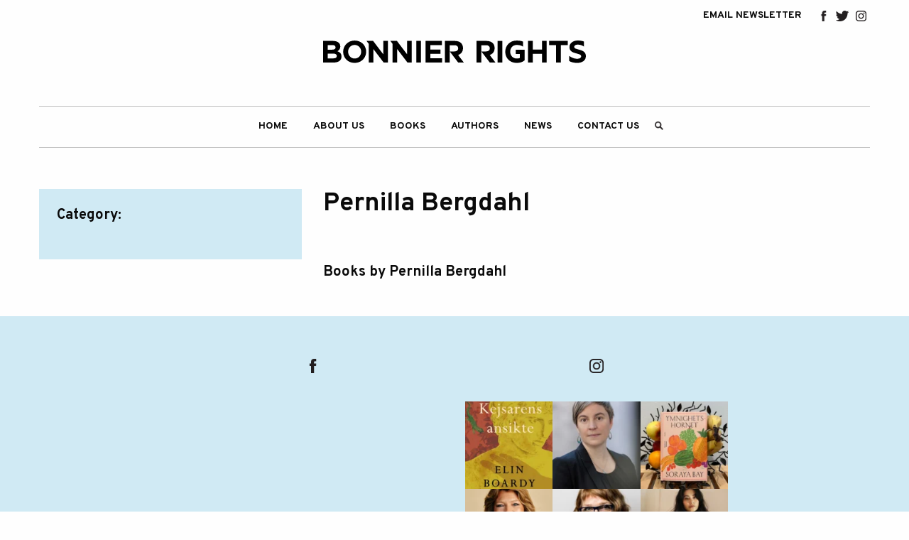

--- FILE ---
content_type: text/html; charset=UTF-8
request_url: https://bonnierrights.se/contact/pernilla-bergdahl/
body_size: 22778
content:

<!doctype html>

  <html class="no-js"  lang="en-GB">

	<head>
		<meta charset="utf-8">
<script type="text/javascript">
/* <![CDATA[ */
var gform;gform||(document.addEventListener("gform_main_scripts_loaded",function(){gform.scriptsLoaded=!0}),document.addEventListener("gform/theme/scripts_loaded",function(){gform.themeScriptsLoaded=!0}),window.addEventListener("DOMContentLoaded",function(){gform.domLoaded=!0}),gform={domLoaded:!1,scriptsLoaded:!1,themeScriptsLoaded:!1,isFormEditor:()=>"function"==typeof InitializeEditor,callIfLoaded:function(o){return!(!gform.domLoaded||!gform.scriptsLoaded||!gform.themeScriptsLoaded&&!gform.isFormEditor()||(gform.isFormEditor()&&console.warn("The use of gform.initializeOnLoaded() is deprecated in the form editor context and will be removed in Gravity Forms 3.1."),o(),0))},initializeOnLoaded:function(o){gform.callIfLoaded(o)||(document.addEventListener("gform_main_scripts_loaded",()=>{gform.scriptsLoaded=!0,gform.callIfLoaded(o)}),document.addEventListener("gform/theme/scripts_loaded",()=>{gform.themeScriptsLoaded=!0,gform.callIfLoaded(o)}),window.addEventListener("DOMContentLoaded",()=>{gform.domLoaded=!0,gform.callIfLoaded(o)}))},hooks:{action:{},filter:{}},addAction:function(o,r,e,t){gform.addHook("action",o,r,e,t)},addFilter:function(o,r,e,t){gform.addHook("filter",o,r,e,t)},doAction:function(o){gform.doHook("action",o,arguments)},applyFilters:function(o){return gform.doHook("filter",o,arguments)},removeAction:function(o,r){gform.removeHook("action",o,r)},removeFilter:function(o,r,e){gform.removeHook("filter",o,r,e)},addHook:function(o,r,e,t,n){null==gform.hooks[o][r]&&(gform.hooks[o][r]=[]);var d=gform.hooks[o][r];null==n&&(n=r+"_"+d.length),gform.hooks[o][r].push({tag:n,callable:e,priority:t=null==t?10:t})},doHook:function(r,o,e){var t;if(e=Array.prototype.slice.call(e,1),null!=gform.hooks[r][o]&&((o=gform.hooks[r][o]).sort(function(o,r){return o.priority-r.priority}),o.forEach(function(o){"function"!=typeof(t=o.callable)&&(t=window[t]),"action"==r?t.apply(null,e):e[0]=t.apply(null,e)})),"filter"==r)return e[0]},removeHook:function(o,r,t,n){var e;null!=gform.hooks[o][r]&&(e=(e=gform.hooks[o][r]).filter(function(o,r,e){return!!(null!=n&&n!=o.tag||null!=t&&t!=o.priority)}),gform.hooks[o][r]=e)}});
/* ]]> */
</script>

		
		<!-- Force IE to use the latest rendering engine available -->
		<meta http-equiv="X-UA-Compatible" content="IE=edge">

		<!-- Mobile Meta -->
		<meta name="viewport" content="width=device-width, initial-scale=1.0">
		<meta class="foundation-mq">
		
		<!-- If Site Icon isn't set in customizer -->
		
		<link rel="pingback" href="https://bonnierrights.se/xmlrpc.php">

		<meta name='robots' content='index, follow, max-image-preview:large, max-snippet:-1, max-video-preview:-1' />

	<!-- This site is optimized with the Yoast SEO plugin v26.8 - https://yoast.com/product/yoast-seo-wordpress/ -->
	<title>Pernilla Bergdahl - Bonnier Rights</title>
	<link rel="canonical" href="https://bonnierrights.se/contact/pernilla-bergdahl/" />
	<meta property="og:locale" content="en_GB" />
	<meta property="og:type" content="article" />
	<meta property="og:title" content="Pernilla Bergdahl - Bonnier Rights" />
	<meta property="og:url" content="https://bonnierrights.se/contact/pernilla-bergdahl/" />
	<meta property="og:site_name" content="Bonnier Rights" />
	<meta name="twitter:card" content="summary_large_image" />
	<script type="application/ld+json" class="yoast-schema-graph">{"@context":"https://schema.org","@graph":[{"@type":"WebPage","@id":"https://bonnierrights.se/contact/pernilla-bergdahl/","url":"https://bonnierrights.se/contact/pernilla-bergdahl/","name":"Pernilla Bergdahl - Bonnier Rights","isPartOf":{"@id":"https://bonnierrights.se/#website"},"datePublished":"2025-09-23T10:01:22+00:00","breadcrumb":{"@id":"https://bonnierrights.se/contact/pernilla-bergdahl/#breadcrumb"},"inLanguage":"en-GB","potentialAction":[{"@type":"ReadAction","target":["https://bonnierrights.se/contact/pernilla-bergdahl/"]}]},{"@type":"BreadcrumbList","@id":"https://bonnierrights.se/contact/pernilla-bergdahl/#breadcrumb","itemListElement":[{"@type":"ListItem","position":1,"name":"Home","item":"https://bonnierrights.se/"},{"@type":"ListItem","position":2,"name":"Contacts","item":"https://bonnierrights.se/contact/"},{"@type":"ListItem","position":3,"name":"Pernilla Bergdahl"}]},{"@type":"WebSite","@id":"https://bonnierrights.se/#website","url":"https://bonnierrights.se/","name":"Bonnier Rights","description":"","publisher":{"@id":"https://bonnierrights.se/#organization"},"potentialAction":[{"@type":"SearchAction","target":{"@type":"EntryPoint","urlTemplate":"https://bonnierrights.se/?s={search_term_string}"},"query-input":{"@type":"PropertyValueSpecification","valueRequired":true,"valueName":"search_term_string"}}],"inLanguage":"en-GB"},{"@type":"Organization","@id":"https://bonnierrights.se/#organization","name":"Bonnier Rights","url":"https://bonnierrights.se/","logo":{"@type":"ImageObject","inLanguage":"en-GB","@id":"https://bonnierrights.se/#/schema/logo/image/","url":"https://bonnierrights.se/wp-content/uploads/2025/02/bonnier-rights-logo.svg","contentUrl":"https://bonnierrights.se/wp-content/uploads/2025/02/bonnier-rights-logo.svg","width":370,"height":32,"caption":"Bonnier Rights"},"image":{"@id":"https://bonnierrights.se/#/schema/logo/image/"}}]}</script>
	<!-- / Yoast SEO plugin. -->


<link rel='dns-prefetch' href='//cdn.jsdelivr.net' />
<link rel='dns-prefetch' href='//fonts.googleapis.com' />
<link rel='dns-prefetch' href='//fast.fonts.net' />
<link rel="alternate" type="application/rss+xml" title="Bonnier Rights &raquo; Feed" href="https://bonnierrights.se/feed/" />
<link rel="alternate" title="oEmbed (JSON)" type="application/json+oembed" href="https://bonnierrights.se/wp-json/oembed/1.0/embed?url=https%3A%2F%2Fbonnierrights.se%2Fcontact%2Fpernilla-bergdahl%2F" />
<link rel="alternate" title="oEmbed (XML)" type="text/xml+oembed" href="https://bonnierrights.se/wp-json/oembed/1.0/embed?url=https%3A%2F%2Fbonnierrights.se%2Fcontact%2Fpernilla-bergdahl%2F&#038;format=xml" />
<style id='wp-img-auto-sizes-contain-inline-css' type='text/css'>
img:is([sizes=auto i],[sizes^="auto," i]){contain-intrinsic-size:3000px 1500px}
/*# sourceURL=wp-img-auto-sizes-contain-inline-css */
</style>
<link rel='stylesheet' id='sbi_styles-css' href='https://bonnierrights.se/wp-content/plugins/instagram-feed/css/sbi-styles.min.css?ver=6.10.0' type='text/css' media='all' />
<style id='wp-emoji-styles-inline-css' type='text/css'>

	img.wp-smiley, img.emoji {
		display: inline !important;
		border: none !important;
		box-shadow: none !important;
		height: 1em !important;
		width: 1em !important;
		margin: 0 0.07em !important;
		vertical-align: -0.1em !important;
		background: none !important;
		padding: 0 !important;
	}
/*# sourceURL=wp-emoji-styles-inline-css */
</style>
<link rel='stylesheet' id='wp-block-library-css' href='https://bonnierrights.se/wp-includes/css/dist/block-library/style.min.css?ver=6.9' type='text/css' media='all' />
<style id='global-styles-inline-css' type='text/css'>
:root{--wp--preset--aspect-ratio--square: 1;--wp--preset--aspect-ratio--4-3: 4/3;--wp--preset--aspect-ratio--3-4: 3/4;--wp--preset--aspect-ratio--3-2: 3/2;--wp--preset--aspect-ratio--2-3: 2/3;--wp--preset--aspect-ratio--16-9: 16/9;--wp--preset--aspect-ratio--9-16: 9/16;--wp--preset--color--black: #000000;--wp--preset--color--cyan-bluish-gray: #abb8c3;--wp--preset--color--white: #ffffff;--wp--preset--color--pale-pink: #f78da7;--wp--preset--color--vivid-red: #cf2e2e;--wp--preset--color--luminous-vivid-orange: #ff6900;--wp--preset--color--luminous-vivid-amber: #fcb900;--wp--preset--color--light-green-cyan: #7bdcb5;--wp--preset--color--vivid-green-cyan: #00d084;--wp--preset--color--pale-cyan-blue: #8ed1fc;--wp--preset--color--vivid-cyan-blue: #0693e3;--wp--preset--color--vivid-purple: #9b51e0;--wp--preset--gradient--vivid-cyan-blue-to-vivid-purple: linear-gradient(135deg,rgb(6,147,227) 0%,rgb(155,81,224) 100%);--wp--preset--gradient--light-green-cyan-to-vivid-green-cyan: linear-gradient(135deg,rgb(122,220,180) 0%,rgb(0,208,130) 100%);--wp--preset--gradient--luminous-vivid-amber-to-luminous-vivid-orange: linear-gradient(135deg,rgb(252,185,0) 0%,rgb(255,105,0) 100%);--wp--preset--gradient--luminous-vivid-orange-to-vivid-red: linear-gradient(135deg,rgb(255,105,0) 0%,rgb(207,46,46) 100%);--wp--preset--gradient--very-light-gray-to-cyan-bluish-gray: linear-gradient(135deg,rgb(238,238,238) 0%,rgb(169,184,195) 100%);--wp--preset--gradient--cool-to-warm-spectrum: linear-gradient(135deg,rgb(74,234,220) 0%,rgb(151,120,209) 20%,rgb(207,42,186) 40%,rgb(238,44,130) 60%,rgb(251,105,98) 80%,rgb(254,248,76) 100%);--wp--preset--gradient--blush-light-purple: linear-gradient(135deg,rgb(255,206,236) 0%,rgb(152,150,240) 100%);--wp--preset--gradient--blush-bordeaux: linear-gradient(135deg,rgb(254,205,165) 0%,rgb(254,45,45) 50%,rgb(107,0,62) 100%);--wp--preset--gradient--luminous-dusk: linear-gradient(135deg,rgb(255,203,112) 0%,rgb(199,81,192) 50%,rgb(65,88,208) 100%);--wp--preset--gradient--pale-ocean: linear-gradient(135deg,rgb(255,245,203) 0%,rgb(182,227,212) 50%,rgb(51,167,181) 100%);--wp--preset--gradient--electric-grass: linear-gradient(135deg,rgb(202,248,128) 0%,rgb(113,206,126) 100%);--wp--preset--gradient--midnight: linear-gradient(135deg,rgb(2,3,129) 0%,rgb(40,116,252) 100%);--wp--preset--font-size--small: 13px;--wp--preset--font-size--medium: 20px;--wp--preset--font-size--large: 36px;--wp--preset--font-size--x-large: 42px;--wp--preset--spacing--20: 0.44rem;--wp--preset--spacing--30: 0.67rem;--wp--preset--spacing--40: 1rem;--wp--preset--spacing--50: 1.5rem;--wp--preset--spacing--60: 2.25rem;--wp--preset--spacing--70: 3.38rem;--wp--preset--spacing--80: 5.06rem;--wp--preset--shadow--natural: 6px 6px 9px rgba(0, 0, 0, 0.2);--wp--preset--shadow--deep: 12px 12px 50px rgba(0, 0, 0, 0.4);--wp--preset--shadow--sharp: 6px 6px 0px rgba(0, 0, 0, 0.2);--wp--preset--shadow--outlined: 6px 6px 0px -3px rgb(255, 255, 255), 6px 6px rgb(0, 0, 0);--wp--preset--shadow--crisp: 6px 6px 0px rgb(0, 0, 0);}:where(.is-layout-flex){gap: 0.5em;}:where(.is-layout-grid){gap: 0.5em;}body .is-layout-flex{display: flex;}.is-layout-flex{flex-wrap: wrap;align-items: center;}.is-layout-flex > :is(*, div){margin: 0;}body .is-layout-grid{display: grid;}.is-layout-grid > :is(*, div){margin: 0;}:where(.wp-block-columns.is-layout-flex){gap: 2em;}:where(.wp-block-columns.is-layout-grid){gap: 2em;}:where(.wp-block-post-template.is-layout-flex){gap: 1.25em;}:where(.wp-block-post-template.is-layout-grid){gap: 1.25em;}.has-black-color{color: var(--wp--preset--color--black) !important;}.has-cyan-bluish-gray-color{color: var(--wp--preset--color--cyan-bluish-gray) !important;}.has-white-color{color: var(--wp--preset--color--white) !important;}.has-pale-pink-color{color: var(--wp--preset--color--pale-pink) !important;}.has-vivid-red-color{color: var(--wp--preset--color--vivid-red) !important;}.has-luminous-vivid-orange-color{color: var(--wp--preset--color--luminous-vivid-orange) !important;}.has-luminous-vivid-amber-color{color: var(--wp--preset--color--luminous-vivid-amber) !important;}.has-light-green-cyan-color{color: var(--wp--preset--color--light-green-cyan) !important;}.has-vivid-green-cyan-color{color: var(--wp--preset--color--vivid-green-cyan) !important;}.has-pale-cyan-blue-color{color: var(--wp--preset--color--pale-cyan-blue) !important;}.has-vivid-cyan-blue-color{color: var(--wp--preset--color--vivid-cyan-blue) !important;}.has-vivid-purple-color{color: var(--wp--preset--color--vivid-purple) !important;}.has-black-background-color{background-color: var(--wp--preset--color--black) !important;}.has-cyan-bluish-gray-background-color{background-color: var(--wp--preset--color--cyan-bluish-gray) !important;}.has-white-background-color{background-color: var(--wp--preset--color--white) !important;}.has-pale-pink-background-color{background-color: var(--wp--preset--color--pale-pink) !important;}.has-vivid-red-background-color{background-color: var(--wp--preset--color--vivid-red) !important;}.has-luminous-vivid-orange-background-color{background-color: var(--wp--preset--color--luminous-vivid-orange) !important;}.has-luminous-vivid-amber-background-color{background-color: var(--wp--preset--color--luminous-vivid-amber) !important;}.has-light-green-cyan-background-color{background-color: var(--wp--preset--color--light-green-cyan) !important;}.has-vivid-green-cyan-background-color{background-color: var(--wp--preset--color--vivid-green-cyan) !important;}.has-pale-cyan-blue-background-color{background-color: var(--wp--preset--color--pale-cyan-blue) !important;}.has-vivid-cyan-blue-background-color{background-color: var(--wp--preset--color--vivid-cyan-blue) !important;}.has-vivid-purple-background-color{background-color: var(--wp--preset--color--vivid-purple) !important;}.has-black-border-color{border-color: var(--wp--preset--color--black) !important;}.has-cyan-bluish-gray-border-color{border-color: var(--wp--preset--color--cyan-bluish-gray) !important;}.has-white-border-color{border-color: var(--wp--preset--color--white) !important;}.has-pale-pink-border-color{border-color: var(--wp--preset--color--pale-pink) !important;}.has-vivid-red-border-color{border-color: var(--wp--preset--color--vivid-red) !important;}.has-luminous-vivid-orange-border-color{border-color: var(--wp--preset--color--luminous-vivid-orange) !important;}.has-luminous-vivid-amber-border-color{border-color: var(--wp--preset--color--luminous-vivid-amber) !important;}.has-light-green-cyan-border-color{border-color: var(--wp--preset--color--light-green-cyan) !important;}.has-vivid-green-cyan-border-color{border-color: var(--wp--preset--color--vivid-green-cyan) !important;}.has-pale-cyan-blue-border-color{border-color: var(--wp--preset--color--pale-cyan-blue) !important;}.has-vivid-cyan-blue-border-color{border-color: var(--wp--preset--color--vivid-cyan-blue) !important;}.has-vivid-purple-border-color{border-color: var(--wp--preset--color--vivid-purple) !important;}.has-vivid-cyan-blue-to-vivid-purple-gradient-background{background: var(--wp--preset--gradient--vivid-cyan-blue-to-vivid-purple) !important;}.has-light-green-cyan-to-vivid-green-cyan-gradient-background{background: var(--wp--preset--gradient--light-green-cyan-to-vivid-green-cyan) !important;}.has-luminous-vivid-amber-to-luminous-vivid-orange-gradient-background{background: var(--wp--preset--gradient--luminous-vivid-amber-to-luminous-vivid-orange) !important;}.has-luminous-vivid-orange-to-vivid-red-gradient-background{background: var(--wp--preset--gradient--luminous-vivid-orange-to-vivid-red) !important;}.has-very-light-gray-to-cyan-bluish-gray-gradient-background{background: var(--wp--preset--gradient--very-light-gray-to-cyan-bluish-gray) !important;}.has-cool-to-warm-spectrum-gradient-background{background: var(--wp--preset--gradient--cool-to-warm-spectrum) !important;}.has-blush-light-purple-gradient-background{background: var(--wp--preset--gradient--blush-light-purple) !important;}.has-blush-bordeaux-gradient-background{background: var(--wp--preset--gradient--blush-bordeaux) !important;}.has-luminous-dusk-gradient-background{background: var(--wp--preset--gradient--luminous-dusk) !important;}.has-pale-ocean-gradient-background{background: var(--wp--preset--gradient--pale-ocean) !important;}.has-electric-grass-gradient-background{background: var(--wp--preset--gradient--electric-grass) !important;}.has-midnight-gradient-background{background: var(--wp--preset--gradient--midnight) !important;}.has-small-font-size{font-size: var(--wp--preset--font-size--small) !important;}.has-medium-font-size{font-size: var(--wp--preset--font-size--medium) !important;}.has-large-font-size{font-size: var(--wp--preset--font-size--large) !important;}.has-x-large-font-size{font-size: var(--wp--preset--font-size--x-large) !important;}
/*# sourceURL=global-styles-inline-css */
</style>

<style id='classic-theme-styles-inline-css' type='text/css'>
/*! This file is auto-generated */
.wp-block-button__link{color:#fff;background-color:#32373c;border-radius:9999px;box-shadow:none;text-decoration:none;padding:calc(.667em + 2px) calc(1.333em + 2px);font-size:1.125em}.wp-block-file__button{background:#32373c;color:#fff;text-decoration:none}
/*# sourceURL=/wp-includes/css/classic-themes.min.css */
</style>
<link rel='stylesheet' id='mediaelement-css' href='https://bonnierrights.se/wp-includes/js/mediaelement/mediaelementplayer-legacy.min.css?ver=4.2.17' type='text/css' media='all' />
<link rel='stylesheet' id='wp-mediaelement-css' href='https://bonnierrights.se/wp-includes/js/mediaelement/wp-mediaelement.min.css?ver=6.9' type='text/css' media='all' />
<link rel='stylesheet' id='view_editor_gutenberg_frontend_assets-css' href='https://bonnierrights.se/wp-content/plugins/toolset-blocks/public/css/views-frontend.css?ver=3.6.21' type='text/css' media='all' />
<style id='view_editor_gutenberg_frontend_assets-inline-css' type='text/css'>
.wpv-sort-list-dropdown.wpv-sort-list-dropdown-style-default > span.wpv-sort-list,.wpv-sort-list-dropdown.wpv-sort-list-dropdown-style-default .wpv-sort-list-item {border-color: #cdcdcd;}.wpv-sort-list-dropdown.wpv-sort-list-dropdown-style-default .wpv-sort-list-item a {color: #444;background-color: #fff;}.wpv-sort-list-dropdown.wpv-sort-list-dropdown-style-default a:hover,.wpv-sort-list-dropdown.wpv-sort-list-dropdown-style-default a:focus {color: #000;background-color: #eee;}.wpv-sort-list-dropdown.wpv-sort-list-dropdown-style-default .wpv-sort-list-item.wpv-sort-list-current a {color: #000;background-color: #eee;}
.wpv-sort-list-dropdown.wpv-sort-list-dropdown-style-default > span.wpv-sort-list,.wpv-sort-list-dropdown.wpv-sort-list-dropdown-style-default .wpv-sort-list-item {border-color: #cdcdcd;}.wpv-sort-list-dropdown.wpv-sort-list-dropdown-style-default .wpv-sort-list-item a {color: #444;background-color: #fff;}.wpv-sort-list-dropdown.wpv-sort-list-dropdown-style-default a:hover,.wpv-sort-list-dropdown.wpv-sort-list-dropdown-style-default a:focus {color: #000;background-color: #eee;}.wpv-sort-list-dropdown.wpv-sort-list-dropdown-style-default .wpv-sort-list-item.wpv-sort-list-current a {color: #000;background-color: #eee;}.wpv-sort-list-dropdown.wpv-sort-list-dropdown-style-grey > span.wpv-sort-list,.wpv-sort-list-dropdown.wpv-sort-list-dropdown-style-grey .wpv-sort-list-item {border-color: #cdcdcd;}.wpv-sort-list-dropdown.wpv-sort-list-dropdown-style-grey .wpv-sort-list-item a {color: #444;background-color: #eeeeee;}.wpv-sort-list-dropdown.wpv-sort-list-dropdown-style-grey a:hover,.wpv-sort-list-dropdown.wpv-sort-list-dropdown-style-grey a:focus {color: #000;background-color: #e5e5e5;}.wpv-sort-list-dropdown.wpv-sort-list-dropdown-style-grey .wpv-sort-list-item.wpv-sort-list-current a {color: #000;background-color: #e5e5e5;}
.wpv-sort-list-dropdown.wpv-sort-list-dropdown-style-default > span.wpv-sort-list,.wpv-sort-list-dropdown.wpv-sort-list-dropdown-style-default .wpv-sort-list-item {border-color: #cdcdcd;}.wpv-sort-list-dropdown.wpv-sort-list-dropdown-style-default .wpv-sort-list-item a {color: #444;background-color: #fff;}.wpv-sort-list-dropdown.wpv-sort-list-dropdown-style-default a:hover,.wpv-sort-list-dropdown.wpv-sort-list-dropdown-style-default a:focus {color: #000;background-color: #eee;}.wpv-sort-list-dropdown.wpv-sort-list-dropdown-style-default .wpv-sort-list-item.wpv-sort-list-current a {color: #000;background-color: #eee;}.wpv-sort-list-dropdown.wpv-sort-list-dropdown-style-grey > span.wpv-sort-list,.wpv-sort-list-dropdown.wpv-sort-list-dropdown-style-grey .wpv-sort-list-item {border-color: #cdcdcd;}.wpv-sort-list-dropdown.wpv-sort-list-dropdown-style-grey .wpv-sort-list-item a {color: #444;background-color: #eeeeee;}.wpv-sort-list-dropdown.wpv-sort-list-dropdown-style-grey a:hover,.wpv-sort-list-dropdown.wpv-sort-list-dropdown-style-grey a:focus {color: #000;background-color: #e5e5e5;}.wpv-sort-list-dropdown.wpv-sort-list-dropdown-style-grey .wpv-sort-list-item.wpv-sort-list-current a {color: #000;background-color: #e5e5e5;}.wpv-sort-list-dropdown.wpv-sort-list-dropdown-style-blue > span.wpv-sort-list,.wpv-sort-list-dropdown.wpv-sort-list-dropdown-style-blue .wpv-sort-list-item {border-color: #0099cc;}.wpv-sort-list-dropdown.wpv-sort-list-dropdown-style-blue .wpv-sort-list-item a {color: #444;background-color: #cbddeb;}.wpv-sort-list-dropdown.wpv-sort-list-dropdown-style-blue a:hover,.wpv-sort-list-dropdown.wpv-sort-list-dropdown-style-blue a:focus {color: #000;background-color: #95bedd;}.wpv-sort-list-dropdown.wpv-sort-list-dropdown-style-blue .wpv-sort-list-item.wpv-sort-list-current a {color: #000;background-color: #95bedd;}
/*# sourceURL=view_editor_gutenberg_frontend_assets-inline-css */
</style>
<link rel='stylesheet' id='bonnier-importer-css' href='https://bonnierrights.se/wp-content/plugins/bonnier-importer/public/css/bonnier-importer-public.css?ver=1.0.0' type='text/css' media='all' />
<link rel='stylesheet' id='prefix-style-css' href='https://bonnierrights.se/wp-content/plugins/bookswarm-social-bartender/css/sb-styles.css?ver=6.9' type='text/css' media='all' />
<link rel='stylesheet' id='bookswarm-support-style-css' href='https://bonnierrights.se/wp-content/plugins/bookswarm-support/styles/bookswarm-support-styles.css?ver=6.9' type='text/css' media='all' />
<link rel='stylesheet' id='site-css-css' href='https://bonnierrights.se/wp-content/themes/bonnier-rights/assets/styles/style.css?ver=1741612189' type='text/css' media='all' />
<link rel='stylesheet' id='google-fonts-css' href='//fonts.googleapis.com/css?family=Overpass%3A400%2C600%2C700&#038;ver=6.9' type='text/css' media='all' />
<link rel='stylesheet' id='fonts-com-css' href='//fast.fonts.net/cssapi/9a6b09e6-8b8f-45f4-9095-f1dc14f2eed8.css?ver=6.9' type='text/css' media='all' />
<link rel='stylesheet' id='slick-css-css' href='https://cdn.jsdelivr.net/npm/slick-carousel@1.6.0/slick/slick.css?ver=all' type='text/css' media='all' />
<link rel='stylesheet' id='slick-theme-css' href='https://cdn.jsdelivr.net/npm/slick-carousel@1.6.0/slick/slick-theme.css?ver=all' type='text/css' media='all' />
<link rel='stylesheet' id='updates-2025-css' href='https://bonnierrights.se/wp-content/themes/bonnier-rights/assets/styles/updates-2025.css?ver=1.0.0' type='text/css' media='all' />
<script type="text/javascript" src="https://bonnierrights.se/wp-content/plugins/toolset-blocks/vendor/toolset/common-es/public/toolset-common-es-frontend.js?ver=175000" id="toolset-common-es-frontend-js"></script>
<script type="text/javascript" src="https://bonnierrights.se/wp-includes/js/jquery/jquery.min.js?ver=3.7.1" id="jquery-core-js"></script>
<script type="text/javascript" src="https://bonnierrights.se/wp-includes/js/jquery/jquery-migrate.min.js?ver=3.4.1" id="jquery-migrate-js"></script>
<script type="text/javascript" src="https://bonnierrights.se/wp-content/plugins/bonnier-importer/public/js/bonnier-importer-public.js?ver=1.0.0" id="bonnier-importer-js"></script>
<link rel='shortlink' href='https://bonnierrights.se/?p=2586385' />

		<!-- GA Google Analytics @ https://m0n.co/ga -->
		<script>
			(function(i,s,o,g,r,a,m){i['GoogleAnalyticsObject']=r;i[r]=i[r]||function(){
			(i[r].q=i[r].q||[]).push(arguments)},i[r].l=1*new Date();a=s.createElement(o),
			m=s.getElementsByTagName(o)[0];a.async=1;a.src=g;m.parentNode.insertBefore(a,m)
			})(window,document,'script','https://www.google-analytics.com/analytics.js','ga');
			ga('create', 'UA-108207001-28', 'auto');
			ga('send', 'pageview');
		</script>

	 <script> window.addEventListener("load",function(){ var c={script:false,link:false}; function ls(s) { if(!['script','link'].includes(s)||c[s]){return;}c[s]=true; var d=document,f=d.getElementsByTagName(s)[0],j=d.createElement(s); if(s==='script'){j.async=true;j.src='https://bonnierrights.se/wp-content/plugins/toolset-blocks/vendor/toolset/blocks/public/js/frontend.js?v=1.6.17';}else{ j.rel='stylesheet';j.href='https://bonnierrights.se/wp-content/plugins/toolset-blocks/vendor/toolset/blocks/public/css/style.css?v=1.6.17';} f.parentNode.insertBefore(j, f); }; function ex(){ls('script');ls('link')} window.addEventListener("scroll", ex, {once: true}); if (('IntersectionObserver' in window) && ('IntersectionObserverEntry' in window) && ('intersectionRatio' in window.IntersectionObserverEntry.prototype)) { var i = 0, fb = document.querySelectorAll("[class^='tb-']"), o = new IntersectionObserver(es => { es.forEach(e => { o.unobserve(e.target); if (e.intersectionRatio > 0) { ex();o.disconnect();}else{ i++;if(fb.length>i){o.observe(fb[i])}} }) }); if (fb.length) { o.observe(fb[i]) } } }) </script>
	<noscript>
		<link rel="stylesheet" href="https://bonnierrights.se/wp-content/plugins/toolset-blocks/vendor/toolset/blocks/public/css/style.css">
	</noscript><link rel="icon" href="https://bonnierrights.se/wp-content/uploads/2019/03/cropped-bonnier_flav-32x32.jpg" sizes="32x32" />
<link rel="icon" href="https://bonnierrights.se/wp-content/uploads/2019/03/cropped-bonnier_flav-192x192.jpg" sizes="192x192" />
<link rel="apple-touch-icon" href="https://bonnierrights.se/wp-content/uploads/2019/03/cropped-bonnier_flav-180x180.jpg" />
<meta name="msapplication-TileImage" content="https://bonnierrights.se/wp-content/uploads/2019/03/cropped-bonnier_flav-270x270.jpg" />
		<style type="text/css" id="wp-custom-css">
			.inner-footer {
	    justify-content: center;
}		</style>
		
	<link rel='stylesheet' id='gforms_reset_css-css' href='https://bonnierrights.se/wp-content/plugins/gravityforms/legacy/css/formreset.min.css?ver=2.9.26' type='text/css' media='all' />
<link rel='stylesheet' id='gforms_formsmain_css-css' href='https://bonnierrights.se/wp-content/plugins/gravityforms/legacy/css/formsmain.min.css?ver=2.9.26' type='text/css' media='all' />
<link rel='stylesheet' id='gforms_ready_class_css-css' href='https://bonnierrights.se/wp-content/plugins/gravityforms/legacy/css/readyclass.min.css?ver=2.9.26' type='text/css' media='all' />
<link rel='stylesheet' id='gforms_browsers_css-css' href='https://bonnierrights.se/wp-content/plugins/gravityforms/legacy/css/browsers.min.css?ver=2.9.26' type='text/css' media='all' />
</head>
			
	<body class="wp-singular contact-template-default single single-contact postid-2586385 wp-theme-bonnier-rights views-template-author-detail">
		<div id="fb-root"></div>
		<script>(function(d, s, id) {
		  var js, fjs = d.getElementsByTagName(s)[0];
		  if (d.getElementById(id)) return;
		  js = d.createElement(s); js.id = id;
		  js.src = 'https://connect.facebook.net/en_GB/sdk.js#xfbml=1&version=v3.2&appId=715916028498350&autoLogAppEvents=1';
		  fjs.parentNode.insertBefore(js, fjs);
		}(document, 'script', 'facebook-jssdk'));</script>

		<div class="off-canvas-wrapper">
			
			<!-- Load off-canvas container. Feel free to remove if not using. -->			
			
<div class="off-canvas position-right" id="off-canvas" data-off-canvas>
	<ul id="offcanvas-nav" class="vertical menu accordion-menu" data-accordion-menu><li id="menu-item-220" class="menu-item menu-item-type-post_type menu-item-object-page menu-item-home menu-item-220"><a href="https://bonnierrights.se/">Home</a></li>
<li id="menu-item-219" class="menu-item menu-item-type-post_type menu-item-object-page menu-item-has-children menu-item-219"><a href="https://bonnierrights.se/about-us/">About Us</a>
<ul class="vertical menu">
	<li id="menu-item-3406" class="menu-item menu-item-type-post_type menu-item-object-page menu-item-3406"><a href="https://bonnierrights.se/the-team/">The Team</a></li>
	<li id="menu-item-3405" class="menu-item menu-item-type-post_type menu-item-object-page menu-item-3405"><a href="https://bonnierrights.se/faqs/">FAQs</a></li>
</ul>
</li>
<li id="menu-item-218" class="no-click menu-item menu-item-type-post_type menu-item-object-page menu-item-has-children menu-item-218"><a href="https://bonnierrights.se/books/">Books</a>
<ul class="vertical menu">
	<li id="menu-item-3407" class="menu-item menu-item-type-custom menu-item-object-custom menu-item-3407"><a href="/category/fiction/">Fiction</a></li>
	<li id="menu-item-360423" class="menu-item menu-item-type-taxonomy menu-item-object-category menu-item-360423"><a href="https://bonnierrights.se/category/general-non-fiction/">General Non-Fiction</a></li>
	<li id="menu-item-359114" class="menu-item menu-item-type-taxonomy menu-item-object-category menu-item-359114"><a href="https://bonnierrights.se/category/illustrated-non-fiction/">Illustrated Non-Fiction</a></li>
	<li id="menu-item-3409" class="menu-item menu-item-type-custom menu-item-object-custom menu-item-3409"><a href="/category/children/">Children&#8217;s</a></li>
</ul>
</li>
<li id="menu-item-217" class="menu-item menu-item-type-post_type menu-item-object-page menu-item-has-children menu-item-217"><a href="https://bonnierrights.se/authors/">Authors</a>
<ul class="vertical menu">
	<li id="menu-item-407804" class="menu-item menu-item-type-taxonomy menu-item-object-author-genre menu-item-407804"><a href="https://bonnierrights.se/author-genre/fiction/">Authors &#8211; Fiction</a></li>
	<li id="menu-item-407805" class="menu-item menu-item-type-taxonomy menu-item-object-author-genre menu-item-407805"><a href="https://bonnierrights.se/author-genre/general-non-fiction/">Authors &#8211; General Non-Fiction</a></li>
	<li id="menu-item-407802" class="menu-item menu-item-type-taxonomy menu-item-object-author-genre menu-item-407802"><a href="https://bonnierrights.se/author-genre/illustrated-non-fiction/">Authors &#8211; Illustrated Non-Fiction</a></li>
	<li id="menu-item-407803" class="menu-item menu-item-type-taxonomy menu-item-object-author-genre menu-item-407803"><a href="https://bonnierrights.se/author-genre/children/">Authors &#8211; Children&#8217;s</a></li>
	<li id="menu-item-21901" class="menu-item menu-item-type-post_type menu-item-object-page menu-item-21901"><a href="https://bonnierrights.se/illustrators/">Illustrators</a></li>
</ul>
</li>
<li id="menu-item-216" class="menu-item menu-item-type-post_type menu-item-object-page menu-item-216"><a href="https://bonnierrights.se/news/">News</a></li>
<li id="menu-item-215" class="menu-item menu-item-type-post_type menu-item-object-page menu-item-215"><a href="https://bonnierrights.se/contact-us/">Contact us</a></li>
</ul>
	
</div>
			
			<div class="off-canvas-content" data-off-canvas-content>
				
				<header class="header grid-container" role="banner">
							
					 <!-- This navs will be applied to the topbar, above all content 
						  To see additional nav styles, visit the /parts directory -->
					 <div class="reveal" id="emailModal1" data-reveal>
  <h4>Email newsletter</h4>
  
                <div class='gf_browser_chrome gform_wrapper gform_legacy_markup_wrapper gform-theme--no-framework' data-form-theme='legacy' data-form-index='0' id='gform_wrapper_1' ><div id='gf_1' class='gform_anchor' tabindex='-1'></div>
                        <div class='gform_heading'>
                            <p class='gform_description'>To keep updated on our latest news within Fiction & Narrative Non-Fiction, please sign up to our newsletter!</p>
                        </div><form method='post' enctype='multipart/form-data' target='gform_ajax_frame_1' id='gform_1'  action='/contact/pernilla-bergdahl/#gf_1' data-formid='1' novalidate>
                        <div class='gform-body gform_body'><ul id='gform_fields_1' class='gform_fields top_label form_sublabel_below description_below validation_below'><li id="field_1_1" class="gfield gfield--type-text field_sublabel_below gfield--no-description field_description_below field_validation_below gfield_visibility_visible"  ><label class='gfield_label gform-field-label' for='input_1_1'>Your name</label><div class='ginput_container ginput_container_text'><input name='input_1' id='input_1_1' type='text' value='' class='large'      aria-invalid="false"   /></div></li><li id="field_1_2" class="gfield gfield--type-email gfield_contains_required field_sublabel_below gfield--no-description field_description_below field_validation_below gfield_visibility_visible"  ><label class='gfield_label gform-field-label' for='input_1_2'>Your email address<span class="gfield_required"><span class="gfield_required gfield_required_asterisk">*</span></span></label><div class='ginput_container ginput_container_email'>
                            <input name='input_2' id='input_1_2' type='email' value='' class='large'    aria-required="true" aria-invalid="false"  />
                        </div></li></ul></div>
        <div class='gform-footer gform_footer top_label'> <input type='submit' id='gform_submit_button_1' class='gform_button button' onclick='gform.submission.handleButtonClick(this);' data-submission-type='submit' value='Submit'  /> <input type='hidden' name='gform_ajax' value='form_id=1&amp;title=&amp;description=1&amp;tabindex=0&amp;theme=legacy&amp;styles=[]&amp;hash=3d287b2ba38d68e8680f287e84a23c20' />
            <input type='hidden' class='gform_hidden' name='gform_submission_method' data-js='gform_submission_method_1' value='iframe' />
            <input type='hidden' class='gform_hidden' name='gform_theme' data-js='gform_theme_1' id='gform_theme_1' value='legacy' />
            <input type='hidden' class='gform_hidden' name='gform_style_settings' data-js='gform_style_settings_1' id='gform_style_settings_1' value='[]' />
            <input type='hidden' class='gform_hidden' name='is_submit_1' value='1' />
            <input type='hidden' class='gform_hidden' name='gform_submit' value='1' />
            
            <input type='hidden' class='gform_hidden' name='gform_currency' data-currency='SEK' value='oymYYiLMBcOIH5Oy1iPOx59Pe2e4htzaKe1z43a7TcqzaqsJO8zQ13/V1wWn3fXwUWRxIz3Yr6XKDrduxKmdkeAR+qo/mqDl6BFbLtP1wQi9GOI=' />
            <input type='hidden' class='gform_hidden' name='gform_unique_id' value='' />
            <input type='hidden' class='gform_hidden' name='state_1' value='WyJbXSIsIjgwNTQ4MzE1Y2E4OTFjZmQyZmFiYjc4MmRkYmVkMzBjIl0=' />
            <input type='hidden' autocomplete='off' class='gform_hidden' name='gform_target_page_number_1' id='gform_target_page_number_1' value='0' />
            <input type='hidden' autocomplete='off' class='gform_hidden' name='gform_source_page_number_1' id='gform_source_page_number_1' value='1' />
            <input type='hidden' name='gform_field_values' value='' />
            
        </div>
                        </form>
                        </div>
		                <iframe style='display:none;width:0px;height:0px;' src='about:blank' name='gform_ajax_frame_1' id='gform_ajax_frame_1' title='This iframe contains the logic required to handle Ajax powered Gravity Forms.'></iframe>
		                <script type="text/javascript">
/* <![CDATA[ */
 gform.initializeOnLoaded( function() {gformInitSpinner( 1, 'https://bonnierrights.se/wp-content/plugins/gravityforms/images/spinner.svg', true );jQuery('#gform_ajax_frame_1').on('load',function(){var contents = jQuery(this).contents().find('*').html();var is_postback = contents.indexOf('GF_AJAX_POSTBACK') >= 0;if(!is_postback){return;}var form_content = jQuery(this).contents().find('#gform_wrapper_1');var is_confirmation = jQuery(this).contents().find('#gform_confirmation_wrapper_1').length > 0;var is_redirect = contents.indexOf('gformRedirect(){') >= 0;var is_form = form_content.length > 0 && ! is_redirect && ! is_confirmation;var mt = parseInt(jQuery('html').css('margin-top'), 10) + parseInt(jQuery('body').css('margin-top'), 10) + 100;if(is_form){jQuery('#gform_wrapper_1').html(form_content.html());if(form_content.hasClass('gform_validation_error')){jQuery('#gform_wrapper_1').addClass('gform_validation_error');} else {jQuery('#gform_wrapper_1').removeClass('gform_validation_error');}setTimeout( function() { /* delay the scroll by 50 milliseconds to fix a bug in chrome */ jQuery(document).scrollTop(jQuery('#gform_wrapper_1').offset().top - mt); }, 50 );if(window['gformInitDatepicker']) {gformInitDatepicker();}if(window['gformInitPriceFields']) {gformInitPriceFields();}var current_page = jQuery('#gform_source_page_number_1').val();gformInitSpinner( 1, 'https://bonnierrights.se/wp-content/plugins/gravityforms/images/spinner.svg', true );jQuery(document).trigger('gform_page_loaded', [1, current_page]);window['gf_submitting_1'] = false;}else if(!is_redirect){var confirmation_content = jQuery(this).contents().find('.GF_AJAX_POSTBACK').html();if(!confirmation_content){confirmation_content = contents;}jQuery('#gform_wrapper_1').replaceWith(confirmation_content);jQuery(document).scrollTop(jQuery('#gf_1').offset().top - mt);jQuery(document).trigger('gform_confirmation_loaded', [1]);window['gf_submitting_1'] = false;wp.a11y.speak(jQuery('#gform_confirmation_message_1').text());}else{jQuery('#gform_1').append(contents);if(window['gformRedirect']) {gformRedirect();}}jQuery(document).trigger("gform_pre_post_render", [{ formId: "1", currentPage: "current_page", abort: function() { this.preventDefault(); } }]);        if (event && event.defaultPrevented) {                return;        }        const gformWrapperDiv = document.getElementById( "gform_wrapper_1" );        if ( gformWrapperDiv ) {            const visibilitySpan = document.createElement( "span" );            visibilitySpan.id = "gform_visibility_test_1";            gformWrapperDiv.insertAdjacentElement( "afterend", visibilitySpan );        }        const visibilityTestDiv = document.getElementById( "gform_visibility_test_1" );        let postRenderFired = false;        function triggerPostRender() {            if ( postRenderFired ) {                return;            }            postRenderFired = true;            gform.core.triggerPostRenderEvents( 1, current_page );            if ( visibilityTestDiv ) {                visibilityTestDiv.parentNode.removeChild( visibilityTestDiv );            }        }        function debounce( func, wait, immediate ) {            var timeout;            return function() {                var context = this, args = arguments;                var later = function() {                    timeout = null;                    if ( !immediate ) func.apply( context, args );                };                var callNow = immediate && !timeout;                clearTimeout( timeout );                timeout = setTimeout( later, wait );                if ( callNow ) func.apply( context, args );            };        }        const debouncedTriggerPostRender = debounce( function() {            triggerPostRender();        }, 200 );        if ( visibilityTestDiv && visibilityTestDiv.offsetParent === null ) {            const observer = new MutationObserver( ( mutations ) => {                mutations.forEach( ( mutation ) => {                    if ( mutation.type === 'attributes' && visibilityTestDiv.offsetParent !== null ) {                        debouncedTriggerPostRender();                        observer.disconnect();                    }                });            });            observer.observe( document.body, {                attributes: true,                childList: false,                subtree: true,                attributeFilter: [ 'style', 'class' ],            });        } else {            triggerPostRender();        }    } );} ); 
/* ]]> */
</script>
  <button class="close-button" data-close aria-label="Close modal" type="button">
    <span aria-hidden="true">&times;</span>
  </button>
</div>
<div class="reveal" id="searchModal1" data-reveal>
  <h4>Search</h4>
  
<form role="search" method="get" class="search-form" action="https://bonnierrights.se/">
	<label>
		<span class="screen-reader-text show-for-sr">Search for:</span>
		<input type="search" class="search-field" placeholder="Search..." value="" name="s" title="Search for:" />
	</label>
	<input type="submit" class="search-submit button" value="Search" />
</form>  <button class="close-button" data-close aria-label="Close modal" type="button">
    <span aria-hidden="true">&times;</span>
  </button>
</div>
<div class="top-bar grid-container" id="top-bar-menu">
	<div class="top-bar-top">
		<div id="social">
			<button class="button" data-open="emailModal1">EMAIL NEWSLETTER</button>
			<div class="social-icons"><a href="https://www.facebook.com/BonnierRights/" class="sh-sb-link " target="_blank"><img src="http://bonnierrights.se/wp-content/themes/bonnier-rights/images/sb-icons/facebook.png" alt="" class="sh-sb-icon" /></a><a href="https://twitter.com/BonnierRights" class="sh-sb-link " target="_blank"><img src="http://bonnierrights.se/wp-content/themes/bonnier-rights/images/sb-icons/twitter.png" alt="" class="sh-sb-icon" /></a><a href="https://www.instagram.com/bonnierrights/" class="sh-sb-link " target="_blank"><img src="http://bonnierrights.se/wp-content/themes/bonnier-rights/images/sb-icons/instagram.png" alt="" class="sh-sb-icon" /></a></div>		</div>
	</div>
	<div class="top-bar-left">
		<a href="https://bonnierrights.se"><img src="https://bonnierrights.se/wp-content/themes/bonnier-rights/assets/images/bonnier-rights-logo.svg" alt="Bonnier Rights" width="370" height="32"></a>
	</div>
	<div class="top-bar-right show-for-medium">
		<div class="nav-wrap">
		<ul id="main-nav" class="medium-horizontal menu" data-responsive-menu="accordion medium-dropdown"><li class="menu-item menu-item-type-post_type menu-item-object-page menu-item-home menu-item-220"><a href="https://bonnierrights.se/">Home</a></li>
<li class="menu-item menu-item-type-post_type menu-item-object-page menu-item-has-children menu-item-219"><a href="https://bonnierrights.se/about-us/">About Us</a>
<ul class="menu">
	<li class="menu-item menu-item-type-post_type menu-item-object-page menu-item-3406"><a href="https://bonnierrights.se/the-team/">The Team</a></li>
	<li class="menu-item menu-item-type-post_type menu-item-object-page menu-item-3405"><a href="https://bonnierrights.se/faqs/">FAQs</a></li>
</ul>
</li>
<li class="no-click menu-item menu-item-type-post_type menu-item-object-page menu-item-has-children menu-item-218"><a href="https://bonnierrights.se/books/">Books</a>
<ul class="menu">
	<li class="menu-item menu-item-type-custom menu-item-object-custom menu-item-3407"><a href="/category/fiction/">Fiction</a></li>
	<li class="menu-item menu-item-type-taxonomy menu-item-object-category menu-item-360423"><a href="https://bonnierrights.se/category/general-non-fiction/">General Non-Fiction</a></li>
	<li class="menu-item menu-item-type-taxonomy menu-item-object-category menu-item-359114"><a href="https://bonnierrights.se/category/illustrated-non-fiction/">Illustrated Non-Fiction</a></li>
	<li class="menu-item menu-item-type-custom menu-item-object-custom menu-item-3409"><a href="/category/children/">Children&#8217;s</a></li>
</ul>
</li>
<li class="menu-item menu-item-type-post_type menu-item-object-page menu-item-has-children menu-item-217"><a href="https://bonnierrights.se/authors/">Authors</a>
<ul class="menu">
	<li class="menu-item menu-item-type-taxonomy menu-item-object-author-genre menu-item-407804"><a href="https://bonnierrights.se/author-genre/fiction/">Authors &#8211; Fiction</a></li>
	<li class="menu-item menu-item-type-taxonomy menu-item-object-author-genre menu-item-407805"><a href="https://bonnierrights.se/author-genre/general-non-fiction/">Authors &#8211; General Non-Fiction</a></li>
	<li class="menu-item menu-item-type-taxonomy menu-item-object-author-genre menu-item-407802"><a href="https://bonnierrights.se/author-genre/illustrated-non-fiction/">Authors &#8211; Illustrated Non-Fiction</a></li>
	<li class="menu-item menu-item-type-taxonomy menu-item-object-author-genre menu-item-407803"><a href="https://bonnierrights.se/author-genre/children/">Authors &#8211; Children&#8217;s</a></li>
	<li class="menu-item menu-item-type-post_type menu-item-object-page menu-item-21901"><a href="https://bonnierrights.se/illustrators/">Illustrators</a></li>
</ul>
</li>
<li class="menu-item menu-item-type-post_type menu-item-object-page menu-item-216"><a href="https://bonnierrights.se/news/">News</a></li>
<li class="menu-item menu-item-type-post_type menu-item-object-page menu-item-215"><a href="https://bonnierrights.se/contact-us/">Contact us</a></li>
</ul>		</div>
		<div class="search-wrap">
			<button class="search-button" data-open="searchModal1"><img src="https://bonnierrights.se/wp-content/themes/bonnier-rights/assets/images/search-icon.png" width="12" height="12" alt="SEARCH"></button>
		</div>
	</div>
	<div class="top-bar-right show-for-small-only">
		<a data-toggle="off-canvas" id="mobile-button">Menu</a>
		<div class="search-wrap mobile">
			<button class="search-button" data-open="searchModal1"><img src="https://bonnierrights.se/wp-content/themes/bonnier-rights/assets/images/search-icon.png" width="12" height="12" alt="SEARCH"></button>
		</div>
	</div>
</div>	 	
				</header> <!-- end .header -->			
<div class="content grid-container">

	<div class="inner-content grid-x grid-margin-x">

		<main class="main small-12 medium-12 large-12 cell" role="main">
		
		    		
		    	<div class="grid-x grid-margin-x author-detail-photo">
  <div class="cell small-12 medium-4">
    <h1 class="show-for-small-only">Pernilla Bergdahl</h1>
    <div class="photo"></div>
    
    
    
    







    <div class="blue-box">
      <p class="h5">Category: </p>
    </div>
  </div>
  <div class="cell small-12 medium-8 book-detail-info">
    <h1 class="hide-for-small-only">Pernilla Bergdahl</h1>
    <a class="author" href=""></a>
    
    
    <div style="padding-top: 30px">
      


<div id="wpv-view-layout-14604-CATTR975889544e2fb0703b014ab53c34515e" class="js-wpv-view-layout js-wpv-layout-responsive js-wpv-view-layout-14604-CATTR975889544e2fb0703b014ab53c34515e" data-viewnumber="14604-CATTR975889544e2fb0703b014ab53c34515e" data-pagination="{&quot;id&quot;:&quot;14604&quot;,&quot;query&quot;:&quot;normal&quot;,&quot;type&quot;:&quot;disabled&quot;,&quot;effect&quot;:&quot;fade&quot;,&quot;duration&quot;:500,&quot;speed&quot;:5,&quot;pause_on_hover&quot;:&quot;disabled&quot;,&quot;stop_rollover&quot;:&quot;false&quot;,&quot;cache_pages&quot;:&quot;enabled&quot;,&quot;preload_images&quot;:&quot;enabled&quot;,&quot;preload_pages&quot;:&quot;enabled&quot;,&quot;preload_reach&quot;:1,&quot;spinner&quot;:&quot;builtin&quot;,&quot;spinner_image&quot;:&quot;https://bonnierrights.se/wp-content/plugins/wp-views/embedded/res/img/ajax-loader.gif&quot;,&quot;callback_next&quot;:&quot;&quot;,&quot;manage_history&quot;:&quot;disabled&quot;,&quot;has_controls_in_form&quot;:&quot;disabled&quot;,&quot;infinite_tolerance&quot;:&quot;0&quot;,&quot;max_pages&quot;:0,&quot;page&quot;:1,&quot;base_permalink&quot;:&quot;/contact/pernilla-bergdahl/?wpv_view_count=14604-CATTR975889544e2fb0703b014ab53c34515e&amp;wpv_paged=WPV_PAGE_NUM&quot;,&quot;loop&quot;:{&quot;type&quot;:&quot;&quot;,&quot;name&quot;:&quot;&quot;,&quot;data&quot;:[],&quot;id&quot;:0}}" data-permalink="/contact/pernilla-bergdahl/?wpv_view_count=14604-CATTR975889544e2fb0703b014ab53c34515e">

<h5>Books by Pernilla Bergdahl</h5>
<div class="grid-x grid-margin-x">
  
  <!- View not found ->
</div>


</div>

    </div>
    
  </div>
</div>		    	
		    
		</main> <!-- end #main -->

	</div> <!-- end #inner-content -->

</div> <!-- end #content -->

				<section id="social-widgets">

					<div class="grid-container">
						<div class="inner-footer grid-x grid-margin-x">

							
								<div id="custom_html-3" class="widget_text widget widget_custom_html small-12 medium-4 large-4 cell"><div class="textwidget custom-html-widget"><div class="icon facebook">
	<a href="https://www.facebook.com/BonnierRights/" target="_blank"></a>
</div>
<div class="social-inner">
	<div class="fb-page" data-href="https://www.facebook.com/BonnierRights/" data-tabs="timeline" data-width="370" data-height="500" data-small-header="true" data-adapt-container-width="true" data-hide-cover="false" data-show-facepile="true"><blockquote cite="https://www.facebook.com/BonnierRights/" class="fb-xfbml-parse-ignore"><a href="https://www.facebook.com/BonnierRights/">Bonnier Rights</a></blockquote></div>
</div></div></div><div id="custom_html-5" class="widget_text widget widget_custom_html small-12 medium-4 large-4 cell"><div class="textwidget custom-html-widget"><div class="icon instagram">
	<a href="https://www.instagram.com/bonnierrights/" target="_blank"></a>
</div>
<div class="social-inner">

<div id="sb_instagram"  class="sbi sbi_mob_col_1 sbi_tab_col_2 sbi_col_3" style="width: 100%;"	 data-feedid="sbi_17841401667859768#12"  data-res="auto" data-cols="3" data-colsmobile="1" data-colstablet="2" data-num="12" data-nummobile="" data-item-padding=""	 data-shortcode-atts="{&quot;user&quot;:&quot;bonnierrights&quot;}"  data-postid="2586385" data-locatornonce="0da880d673" data-imageaspectratio="1:1" data-sbi-flags="favorLocal">
	
	<div id="sbi_images" >
		<div class="sbi_item sbi_type_image sbi_new sbi_transition"
	id="sbi_17984460584931231" data-date="1769186027">
	<div class="sbi_photo_wrap">
		<a class="sbi_photo" href="https://www.instagram.com/p/DT3CyeEjPNN/" target="_blank" rel="noopener nofollow"
			data-full-res="https://scontent-lhr8-2.cdninstagram.com/v/t51.82787-15/621638388_18544122373055596_6489313450702216189_n.jpg?stp=dst-jpg_e35_tt6&#038;_nc_cat=106&#038;ccb=7-5&#038;_nc_sid=18de74&#038;efg=eyJlZmdfdGFnIjoiRkVFRC5iZXN0X2ltYWdlX3VybGdlbi5DMyJ9&#038;_nc_ohc=eBPJevg20V0Q7kNvwFEfcnb&#038;_nc_oc=AdlO6wv73t3aG-Sn4R7VjmEg5vNq42pCl7ljWm-IkRUEhB5lybx-M8ABqUUwH4e80Zs&#038;_nc_zt=23&#038;_nc_ht=scontent-lhr8-2.cdninstagram.com&#038;edm=ANo9K5cEAAAA&#038;_nc_gid=-_93ctH3mAMWOXDWY3Ho4A&#038;oh=00_AfoTTWWd1qBIcC-zR7M4gC4iw_5nJXM8iBoOr59T_tqjJA&#038;oe=697A7189"
			data-img-src-set="{&quot;d&quot;:&quot;https:\/\/scontent-lhr8-2.cdninstagram.com\/v\/t51.82787-15\/621638388_18544122373055596_6489313450702216189_n.jpg?stp=dst-jpg_e35_tt6&amp;_nc_cat=106&amp;ccb=7-5&amp;_nc_sid=18de74&amp;efg=eyJlZmdfdGFnIjoiRkVFRC5iZXN0X2ltYWdlX3VybGdlbi5DMyJ9&amp;_nc_ohc=eBPJevg20V0Q7kNvwFEfcnb&amp;_nc_oc=AdlO6wv73t3aG-Sn4R7VjmEg5vNq42pCl7ljWm-IkRUEhB5lybx-M8ABqUUwH4e80Zs&amp;_nc_zt=23&amp;_nc_ht=scontent-lhr8-2.cdninstagram.com&amp;edm=ANo9K5cEAAAA&amp;_nc_gid=-_93ctH3mAMWOXDWY3Ho4A&amp;oh=00_AfoTTWWd1qBIcC-zR7M4gC4iw_5nJXM8iBoOr59T_tqjJA&amp;oe=697A7189&quot;,&quot;150&quot;:&quot;https:\/\/scontent-lhr8-2.cdninstagram.com\/v\/t51.82787-15\/621638388_18544122373055596_6489313450702216189_n.jpg?stp=dst-jpg_e35_tt6&amp;_nc_cat=106&amp;ccb=7-5&amp;_nc_sid=18de74&amp;efg=eyJlZmdfdGFnIjoiRkVFRC5iZXN0X2ltYWdlX3VybGdlbi5DMyJ9&amp;_nc_ohc=eBPJevg20V0Q7kNvwFEfcnb&amp;_nc_oc=AdlO6wv73t3aG-Sn4R7VjmEg5vNq42pCl7ljWm-IkRUEhB5lybx-M8ABqUUwH4e80Zs&amp;_nc_zt=23&amp;_nc_ht=scontent-lhr8-2.cdninstagram.com&amp;edm=ANo9K5cEAAAA&amp;_nc_gid=-_93ctH3mAMWOXDWY3Ho4A&amp;oh=00_AfoTTWWd1qBIcC-zR7M4gC4iw_5nJXM8iBoOr59T_tqjJA&amp;oe=697A7189&quot;,&quot;320&quot;:&quot;https:\/\/scontent-lhr8-2.cdninstagram.com\/v\/t51.82787-15\/621638388_18544122373055596_6489313450702216189_n.jpg?stp=dst-jpg_e35_tt6&amp;_nc_cat=106&amp;ccb=7-5&amp;_nc_sid=18de74&amp;efg=eyJlZmdfdGFnIjoiRkVFRC5iZXN0X2ltYWdlX3VybGdlbi5DMyJ9&amp;_nc_ohc=eBPJevg20V0Q7kNvwFEfcnb&amp;_nc_oc=AdlO6wv73t3aG-Sn4R7VjmEg5vNq42pCl7ljWm-IkRUEhB5lybx-M8ABqUUwH4e80Zs&amp;_nc_zt=23&amp;_nc_ht=scontent-lhr8-2.cdninstagram.com&amp;edm=ANo9K5cEAAAA&amp;_nc_gid=-_93ctH3mAMWOXDWY3Ho4A&amp;oh=00_AfoTTWWd1qBIcC-zR7M4gC4iw_5nJXM8iBoOr59T_tqjJA&amp;oe=697A7189&quot;,&quot;640&quot;:&quot;https:\/\/scontent-lhr8-2.cdninstagram.com\/v\/t51.82787-15\/621638388_18544122373055596_6489313450702216189_n.jpg?stp=dst-jpg_e35_tt6&amp;_nc_cat=106&amp;ccb=7-5&amp;_nc_sid=18de74&amp;efg=eyJlZmdfdGFnIjoiRkVFRC5iZXN0X2ltYWdlX3VybGdlbi5DMyJ9&amp;_nc_ohc=eBPJevg20V0Q7kNvwFEfcnb&amp;_nc_oc=AdlO6wv73t3aG-Sn4R7VjmEg5vNq42pCl7ljWm-IkRUEhB5lybx-M8ABqUUwH4e80Zs&amp;_nc_zt=23&amp;_nc_ht=scontent-lhr8-2.cdninstagram.com&amp;edm=ANo9K5cEAAAA&amp;_nc_gid=-_93ctH3mAMWOXDWY3Ho4A&amp;oh=00_AfoTTWWd1qBIcC-zR7M4gC4iw_5nJXM8iBoOr59T_tqjJA&amp;oe=697A7189&quot;}">
			<span class="sbi-screenreader">🏦Happy Publication Day!🏦

THE EMPEROR&#039;S FACE by El</span>
									<img src="https://bonnierrights.se/wp-content/plugins/instagram-feed/img/placeholder.png" alt="🏦Happy Publication Day!🏦

THE EMPEROR&#039;S FACE by Elin Boardy is officially out, published by Romanus &amp; Selling!

THE EMPEROR&#039;S FACE is a vivid portrait of an ageing ruler and the beautiful young man at his side. With breathtaking presence, psychological acuity and historical authenticity, Elin Boardy depicts a relationship, as tender as it is violent, where the boundaries between love, power and control are increasingly blurred. 

For enquiries, please contact Karin Sofia Johansson." aria-hidden="true">
		</a>
	</div>
</div><div class="sbi_item sbi_type_image sbi_new sbi_transition"
	id="sbi_18083537603232415" data-date="1769072206">
	<div class="sbi_photo_wrap">
		<a class="sbi_photo" href="https://www.instagram.com/p/DTzpsYtDE3Y/" target="_blank" rel="noopener nofollow"
			data-full-res="https://scontent-lhr6-1.cdninstagram.com/v/t51.82787-15/619207710_18543846541055596_4781926200009421790_n.jpg?stp=dst-jpg_e35_tt6&#038;_nc_cat=110&#038;ccb=7-5&#038;_nc_sid=18de74&#038;efg=eyJlZmdfdGFnIjoiRkVFRC5iZXN0X2ltYWdlX3VybGdlbi5DMyJ9&#038;_nc_ohc=3lr_CMcuRF8Q7kNvwH0Lxzq&#038;_nc_oc=AdlIIEOOXMQ2KCwexB57apu9pqZqpjlNiD2K_wU03H9S_Dq23kFrIitv5PLPzytb6TM&#038;_nc_zt=23&#038;_nc_ht=scontent-lhr6-1.cdninstagram.com&#038;edm=ANo9K5cEAAAA&#038;_nc_gid=-_93ctH3mAMWOXDWY3Ho4A&#038;oh=00_Afoviwn2EPT_ACyXlyjicVL3e9mVKes-XmeEAMQSm1hbiw&#038;oe=697A9E2D"
			data-img-src-set="{&quot;d&quot;:&quot;https:\/\/scontent-lhr6-1.cdninstagram.com\/v\/t51.82787-15\/619207710_18543846541055596_4781926200009421790_n.jpg?stp=dst-jpg_e35_tt6&amp;_nc_cat=110&amp;ccb=7-5&amp;_nc_sid=18de74&amp;efg=eyJlZmdfdGFnIjoiRkVFRC5iZXN0X2ltYWdlX3VybGdlbi5DMyJ9&amp;_nc_ohc=3lr_CMcuRF8Q7kNvwH0Lxzq&amp;_nc_oc=AdlIIEOOXMQ2KCwexB57apu9pqZqpjlNiD2K_wU03H9S_Dq23kFrIitv5PLPzytb6TM&amp;_nc_zt=23&amp;_nc_ht=scontent-lhr6-1.cdninstagram.com&amp;edm=ANo9K5cEAAAA&amp;_nc_gid=-_93ctH3mAMWOXDWY3Ho4A&amp;oh=00_Afoviwn2EPT_ACyXlyjicVL3e9mVKes-XmeEAMQSm1hbiw&amp;oe=697A9E2D&quot;,&quot;150&quot;:&quot;https:\/\/scontent-lhr6-1.cdninstagram.com\/v\/t51.82787-15\/619207710_18543846541055596_4781926200009421790_n.jpg?stp=dst-jpg_e35_tt6&amp;_nc_cat=110&amp;ccb=7-5&amp;_nc_sid=18de74&amp;efg=eyJlZmdfdGFnIjoiRkVFRC5iZXN0X2ltYWdlX3VybGdlbi5DMyJ9&amp;_nc_ohc=3lr_CMcuRF8Q7kNvwH0Lxzq&amp;_nc_oc=AdlIIEOOXMQ2KCwexB57apu9pqZqpjlNiD2K_wU03H9S_Dq23kFrIitv5PLPzytb6TM&amp;_nc_zt=23&amp;_nc_ht=scontent-lhr6-1.cdninstagram.com&amp;edm=ANo9K5cEAAAA&amp;_nc_gid=-_93ctH3mAMWOXDWY3Ho4A&amp;oh=00_Afoviwn2EPT_ACyXlyjicVL3e9mVKes-XmeEAMQSm1hbiw&amp;oe=697A9E2D&quot;,&quot;320&quot;:&quot;https:\/\/scontent-lhr6-1.cdninstagram.com\/v\/t51.82787-15\/619207710_18543846541055596_4781926200009421790_n.jpg?stp=dst-jpg_e35_tt6&amp;_nc_cat=110&amp;ccb=7-5&amp;_nc_sid=18de74&amp;efg=eyJlZmdfdGFnIjoiRkVFRC5iZXN0X2ltYWdlX3VybGdlbi5DMyJ9&amp;_nc_ohc=3lr_CMcuRF8Q7kNvwH0Lxzq&amp;_nc_oc=AdlIIEOOXMQ2KCwexB57apu9pqZqpjlNiD2K_wU03H9S_Dq23kFrIitv5PLPzytb6TM&amp;_nc_zt=23&amp;_nc_ht=scontent-lhr6-1.cdninstagram.com&amp;edm=ANo9K5cEAAAA&amp;_nc_gid=-_93ctH3mAMWOXDWY3Ho4A&amp;oh=00_Afoviwn2EPT_ACyXlyjicVL3e9mVKes-XmeEAMQSm1hbiw&amp;oe=697A9E2D&quot;,&quot;640&quot;:&quot;https:\/\/scontent-lhr6-1.cdninstagram.com\/v\/t51.82787-15\/619207710_18543846541055596_4781926200009421790_n.jpg?stp=dst-jpg_e35_tt6&amp;_nc_cat=110&amp;ccb=7-5&amp;_nc_sid=18de74&amp;efg=eyJlZmdfdGFnIjoiRkVFRC5iZXN0X2ltYWdlX3VybGdlbi5DMyJ9&amp;_nc_ohc=3lr_CMcuRF8Q7kNvwH0Lxzq&amp;_nc_oc=AdlIIEOOXMQ2KCwexB57apu9pqZqpjlNiD2K_wU03H9S_Dq23kFrIitv5PLPzytb6TM&amp;_nc_zt=23&amp;_nc_ht=scontent-lhr6-1.cdninstagram.com&amp;edm=ANo9K5cEAAAA&amp;_nc_gid=-_93ctH3mAMWOXDWY3Ho4A&amp;oh=00_Afoviwn2EPT_ACyXlyjicVL3e9mVKes-XmeEAMQSm1hbiw&amp;oe=697A9E2D&quot;}">
			<span class="sbi-screenreader">✨ Welcome to the Agency! ✨

We’re thrilled to welc</span>
									<img src="https://bonnierrights.se/wp-content/plugins/instagram-feed/img/placeholder.png" alt="✨ Welcome to the Agency! ✨

We’re thrilled to welcome Elin Boardy to Bonnier Rights.
She debuted in 2008 with ALL THAT REMAINS, earning critical acclaim and a nomination for Borås Tidning’s Debut Prize. She has since received several literary awards, and THE EMPEROR&#039;S FACE is her sixth historical novel.

Stay tuned for more news very soon!👣

For enquiries, please contact Karin Sofia Johansson." aria-hidden="true">
		</a>
	</div>
</div><div class="sbi_item sbi_type_image sbi_new sbi_transition"
	id="sbi_18087318226873782" data-date="1769007351">
	<div class="sbi_photo_wrap">
		<a class="sbi_photo" href="https://www.instagram.com/p/DTxt_goDFO5/" target="_blank" rel="noopener nofollow"
			data-full-res="https://scontent-lhr8-1.cdninstagram.com/v/t51.82787-15/619089819_18543726148055596_5207679751849206539_n.jpg?stp=dst-jpg_e35_tt6&#038;_nc_cat=111&#038;ccb=7-5&#038;_nc_sid=18de74&#038;efg=eyJlZmdfdGFnIjoiRkVFRC5iZXN0X2ltYWdlX3VybGdlbi5DMyJ9&#038;_nc_ohc=cItB7Oz3C7MQ7kNvwGXnBEg&#038;_nc_oc=Admt4pn-k4zYfxpf8ZAxuGdaqzFQR2oq3IfMJwEyw_-PR9mu9Rt4TMhDgetqPsC9owc&#038;_nc_zt=23&#038;_nc_ht=scontent-lhr8-1.cdninstagram.com&#038;edm=ANo9K5cEAAAA&#038;_nc_gid=-_93ctH3mAMWOXDWY3Ho4A&#038;oh=00_AfpQmuzYapqTjSqIw8gS9ShGX7UFouUw7GFDjlZ3__whdw&#038;oe=697A90FE"
			data-img-src-set="{&quot;d&quot;:&quot;https:\/\/scontent-lhr8-1.cdninstagram.com\/v\/t51.82787-15\/619089819_18543726148055596_5207679751849206539_n.jpg?stp=dst-jpg_e35_tt6&amp;_nc_cat=111&amp;ccb=7-5&amp;_nc_sid=18de74&amp;efg=eyJlZmdfdGFnIjoiRkVFRC5iZXN0X2ltYWdlX3VybGdlbi5DMyJ9&amp;_nc_ohc=cItB7Oz3C7MQ7kNvwGXnBEg&amp;_nc_oc=Admt4pn-k4zYfxpf8ZAxuGdaqzFQR2oq3IfMJwEyw_-PR9mu9Rt4TMhDgetqPsC9owc&amp;_nc_zt=23&amp;_nc_ht=scontent-lhr8-1.cdninstagram.com&amp;edm=ANo9K5cEAAAA&amp;_nc_gid=-_93ctH3mAMWOXDWY3Ho4A&amp;oh=00_AfpQmuzYapqTjSqIw8gS9ShGX7UFouUw7GFDjlZ3__whdw&amp;oe=697A90FE&quot;,&quot;150&quot;:&quot;https:\/\/scontent-lhr8-1.cdninstagram.com\/v\/t51.82787-15\/619089819_18543726148055596_5207679751849206539_n.jpg?stp=dst-jpg_e35_tt6&amp;_nc_cat=111&amp;ccb=7-5&amp;_nc_sid=18de74&amp;efg=eyJlZmdfdGFnIjoiRkVFRC5iZXN0X2ltYWdlX3VybGdlbi5DMyJ9&amp;_nc_ohc=cItB7Oz3C7MQ7kNvwGXnBEg&amp;_nc_oc=Admt4pn-k4zYfxpf8ZAxuGdaqzFQR2oq3IfMJwEyw_-PR9mu9Rt4TMhDgetqPsC9owc&amp;_nc_zt=23&amp;_nc_ht=scontent-lhr8-1.cdninstagram.com&amp;edm=ANo9K5cEAAAA&amp;_nc_gid=-_93ctH3mAMWOXDWY3Ho4A&amp;oh=00_AfpQmuzYapqTjSqIw8gS9ShGX7UFouUw7GFDjlZ3__whdw&amp;oe=697A90FE&quot;,&quot;320&quot;:&quot;https:\/\/scontent-lhr8-1.cdninstagram.com\/v\/t51.82787-15\/619089819_18543726148055596_5207679751849206539_n.jpg?stp=dst-jpg_e35_tt6&amp;_nc_cat=111&amp;ccb=7-5&amp;_nc_sid=18de74&amp;efg=eyJlZmdfdGFnIjoiRkVFRC5iZXN0X2ltYWdlX3VybGdlbi5DMyJ9&amp;_nc_ohc=cItB7Oz3C7MQ7kNvwGXnBEg&amp;_nc_oc=Admt4pn-k4zYfxpf8ZAxuGdaqzFQR2oq3IfMJwEyw_-PR9mu9Rt4TMhDgetqPsC9owc&amp;_nc_zt=23&amp;_nc_ht=scontent-lhr8-1.cdninstagram.com&amp;edm=ANo9K5cEAAAA&amp;_nc_gid=-_93ctH3mAMWOXDWY3Ho4A&amp;oh=00_AfpQmuzYapqTjSqIw8gS9ShGX7UFouUw7GFDjlZ3__whdw&amp;oe=697A90FE&quot;,&quot;640&quot;:&quot;https:\/\/scontent-lhr8-1.cdninstagram.com\/v\/t51.82787-15\/619089819_18543726148055596_5207679751849206539_n.jpg?stp=dst-jpg_e35_tt6&amp;_nc_cat=111&amp;ccb=7-5&amp;_nc_sid=18de74&amp;efg=eyJlZmdfdGFnIjoiRkVFRC5iZXN0X2ltYWdlX3VybGdlbi5DMyJ9&amp;_nc_ohc=cItB7Oz3C7MQ7kNvwGXnBEg&amp;_nc_oc=Admt4pn-k4zYfxpf8ZAxuGdaqzFQR2oq3IfMJwEyw_-PR9mu9Rt4TMhDgetqPsC9owc&amp;_nc_zt=23&amp;_nc_ht=scontent-lhr8-1.cdninstagram.com&amp;edm=ANo9K5cEAAAA&amp;_nc_gid=-_93ctH3mAMWOXDWY3Ho4A&amp;oh=00_AfpQmuzYapqTjSqIw8gS9ShGX7UFouUw7GFDjlZ3__whdw&amp;oe=697A90FE&quot;}">
			<span class="sbi-screenreader">🍊Happy Publication Day!🍌

CORNUCOPIA by Soraya Bay</span>
									<img src="https://bonnierrights.se/wp-content/plugins/instagram-feed/img/placeholder.png" alt="🍊Happy Publication Day!🍌

CORNUCOPIA by Soraya Bay is officially out since yesterday, published by Wahlström &amp; Widstrand!

In CORNUCOPIA, Bay captures the narcissism and absurdity of the contemporary moment, rendering women’s fight-or flight responses within consumption culture as a glittering firework display of wit, despair, class tension, and sharp social observation.

Her stories seize the fleeting, volatile moments where capital, desire, and power collide — and transform them into something startlingly original. 🍒

For enquiries, please contact Johanna Lindborg." aria-hidden="true">
		</a>
	</div>
</div><div class="sbi_item sbi_type_image sbi_new sbi_transition"
	id="sbi_17914583283266573" data-date="1768988300">
	<div class="sbi_photo_wrap">
		<a class="sbi_photo" href="https://www.instagram.com/p/DTxJp5fDGZZ/" target="_blank" rel="noopener nofollow"
			data-full-res="https://scontent-lhr6-1.cdninstagram.com/v/t51.82787-15/619063468_18543691216055596_8029095062997986359_n.jpg?stp=dst-jpg_e35_tt6&#038;_nc_cat=109&#038;ccb=7-5&#038;_nc_sid=18de74&#038;efg=eyJlZmdfdGFnIjoiRkVFRC5iZXN0X2ltYWdlX3VybGdlbi5DMyJ9&#038;_nc_ohc=_opGamB_vNYQ7kNvwFd1V3y&#038;_nc_oc=AdmUhP19eBcaAPD1r-Fdo5c09fzn8iHhiRZQF69quy5RBS6Seu7tuMdYdSPZI1urdm8&#038;_nc_zt=23&#038;_nc_ht=scontent-lhr6-1.cdninstagram.com&#038;edm=ANo9K5cEAAAA&#038;_nc_gid=-_93ctH3mAMWOXDWY3Ho4A&#038;oh=00_AfriB3yOGCl9Q8hPW7CtXGKge9g10bSTs-Vz5bgk3DBxBg&#038;oe=697A6D3E"
			data-img-src-set="{&quot;d&quot;:&quot;https:\/\/scontent-lhr6-1.cdninstagram.com\/v\/t51.82787-15\/619063468_18543691216055596_8029095062997986359_n.jpg?stp=dst-jpg_e35_tt6&amp;_nc_cat=109&amp;ccb=7-5&amp;_nc_sid=18de74&amp;efg=eyJlZmdfdGFnIjoiRkVFRC5iZXN0X2ltYWdlX3VybGdlbi5DMyJ9&amp;_nc_ohc=_opGamB_vNYQ7kNvwFd1V3y&amp;_nc_oc=AdmUhP19eBcaAPD1r-Fdo5c09fzn8iHhiRZQF69quy5RBS6Seu7tuMdYdSPZI1urdm8&amp;_nc_zt=23&amp;_nc_ht=scontent-lhr6-1.cdninstagram.com&amp;edm=ANo9K5cEAAAA&amp;_nc_gid=-_93ctH3mAMWOXDWY3Ho4A&amp;oh=00_AfriB3yOGCl9Q8hPW7CtXGKge9g10bSTs-Vz5bgk3DBxBg&amp;oe=697A6D3E&quot;,&quot;150&quot;:&quot;https:\/\/scontent-lhr6-1.cdninstagram.com\/v\/t51.82787-15\/619063468_18543691216055596_8029095062997986359_n.jpg?stp=dst-jpg_e35_tt6&amp;_nc_cat=109&amp;ccb=7-5&amp;_nc_sid=18de74&amp;efg=eyJlZmdfdGFnIjoiRkVFRC5iZXN0X2ltYWdlX3VybGdlbi5DMyJ9&amp;_nc_ohc=_opGamB_vNYQ7kNvwFd1V3y&amp;_nc_oc=AdmUhP19eBcaAPD1r-Fdo5c09fzn8iHhiRZQF69quy5RBS6Seu7tuMdYdSPZI1urdm8&amp;_nc_zt=23&amp;_nc_ht=scontent-lhr6-1.cdninstagram.com&amp;edm=ANo9K5cEAAAA&amp;_nc_gid=-_93ctH3mAMWOXDWY3Ho4A&amp;oh=00_AfriB3yOGCl9Q8hPW7CtXGKge9g10bSTs-Vz5bgk3DBxBg&amp;oe=697A6D3E&quot;,&quot;320&quot;:&quot;https:\/\/scontent-lhr6-1.cdninstagram.com\/v\/t51.82787-15\/619063468_18543691216055596_8029095062997986359_n.jpg?stp=dst-jpg_e35_tt6&amp;_nc_cat=109&amp;ccb=7-5&amp;_nc_sid=18de74&amp;efg=eyJlZmdfdGFnIjoiRkVFRC5iZXN0X2ltYWdlX3VybGdlbi5DMyJ9&amp;_nc_ohc=_opGamB_vNYQ7kNvwFd1V3y&amp;_nc_oc=AdmUhP19eBcaAPD1r-Fdo5c09fzn8iHhiRZQF69quy5RBS6Seu7tuMdYdSPZI1urdm8&amp;_nc_zt=23&amp;_nc_ht=scontent-lhr6-1.cdninstagram.com&amp;edm=ANo9K5cEAAAA&amp;_nc_gid=-_93ctH3mAMWOXDWY3Ho4A&amp;oh=00_AfriB3yOGCl9Q8hPW7CtXGKge9g10bSTs-Vz5bgk3DBxBg&amp;oe=697A6D3E&quot;,&quot;640&quot;:&quot;https:\/\/scontent-lhr6-1.cdninstagram.com\/v\/t51.82787-15\/619063468_18543691216055596_8029095062997986359_n.jpg?stp=dst-jpg_e35_tt6&amp;_nc_cat=109&amp;ccb=7-5&amp;_nc_sid=18de74&amp;efg=eyJlZmdfdGFnIjoiRkVFRC5iZXN0X2ltYWdlX3VybGdlbi5DMyJ9&amp;_nc_ohc=_opGamB_vNYQ7kNvwFd1V3y&amp;_nc_oc=AdmUhP19eBcaAPD1r-Fdo5c09fzn8iHhiRZQF69quy5RBS6Seu7tuMdYdSPZI1urdm8&amp;_nc_zt=23&amp;_nc_ht=scontent-lhr6-1.cdninstagram.com&amp;edm=ANo9K5cEAAAA&amp;_nc_gid=-_93ctH3mAMWOXDWY3Ho4A&amp;oh=00_AfriB3yOGCl9Q8hPW7CtXGKge9g10bSTs-Vz5bgk3DBxBg&amp;oe=697A6D3E&quot;}">
			<span class="sbi-screenreader">✨ Welcome to the Agency! ✨

We’re so excited to we</span>
									<img src="https://bonnierrights.se/wp-content/plugins/instagram-feed/img/placeholder.png" alt="✨ Welcome to the Agency! ✨

We’re so excited to welcome Dr. Gabriella Svanberg to Bonnier Rights.
Her debut work THE BRAIN POTENTIAL: A manual for optimising mood, health &amp; everyday wellbeing was published this month by Bonnier Fakta.
Gabriella is a certified psychologist and specialist in neuropsychology with over twenty-five years experience. THE BRAIN POTENTIAL is her first book, for readers who want to regain control of their lives in a natural way.

Welcome, Gabriella!🧠

For enquiries, please contact Steven White." aria-hidden="true">
		</a>
	</div>
</div><div class="sbi_item sbi_type_image sbi_new sbi_transition"
	id="sbi_17945235581960035" data-date="1768482225">
	<div class="sbi_photo_wrap">
		<a class="sbi_photo" href="https://www.instagram.com/p/DTiEZMUjKML/" target="_blank" rel="noopener nofollow"
			data-full-res="https://scontent-lhr8-1.cdninstagram.com/v/t51.82787-15/615042904_18542652712055596_1406563236560065663_n.jpg?stp=dst-jpg_e35_tt6&#038;_nc_cat=107&#038;ccb=7-5&#038;_nc_sid=18de74&#038;efg=eyJlZmdfdGFnIjoiRkVFRC5iZXN0X2ltYWdlX3VybGdlbi5DMyJ9&#038;_nc_ohc=HHvbBv0ZaTsQ7kNvwGCx48y&#038;_nc_oc=AdkpbwUxrBSAH2AnCmW8Z94q_2SxoiDT4pnu1zFC9rncLM6cf-Rn-zYC1oW0buF_3eA&#038;_nc_zt=23&#038;_nc_ht=scontent-lhr8-1.cdninstagram.com&#038;edm=ANo9K5cEAAAA&#038;_nc_gid=-_93ctH3mAMWOXDWY3Ho4A&#038;oh=00_AfoE7Ceepl9O3BmRFvqIA9gGhoYldnCPaDHI2khJgH2GpQ&#038;oe=697A7C2D"
			data-img-src-set="{&quot;d&quot;:&quot;https:\/\/scontent-lhr8-1.cdninstagram.com\/v\/t51.82787-15\/615042904_18542652712055596_1406563236560065663_n.jpg?stp=dst-jpg_e35_tt6&amp;_nc_cat=107&amp;ccb=7-5&amp;_nc_sid=18de74&amp;efg=eyJlZmdfdGFnIjoiRkVFRC5iZXN0X2ltYWdlX3VybGdlbi5DMyJ9&amp;_nc_ohc=HHvbBv0ZaTsQ7kNvwGCx48y&amp;_nc_oc=AdkpbwUxrBSAH2AnCmW8Z94q_2SxoiDT4pnu1zFC9rncLM6cf-Rn-zYC1oW0buF_3eA&amp;_nc_zt=23&amp;_nc_ht=scontent-lhr8-1.cdninstagram.com&amp;edm=ANo9K5cEAAAA&amp;_nc_gid=-_93ctH3mAMWOXDWY3Ho4A&amp;oh=00_AfoE7Ceepl9O3BmRFvqIA9gGhoYldnCPaDHI2khJgH2GpQ&amp;oe=697A7C2D&quot;,&quot;150&quot;:&quot;https:\/\/scontent-lhr8-1.cdninstagram.com\/v\/t51.82787-15\/615042904_18542652712055596_1406563236560065663_n.jpg?stp=dst-jpg_e35_tt6&amp;_nc_cat=107&amp;ccb=7-5&amp;_nc_sid=18de74&amp;efg=eyJlZmdfdGFnIjoiRkVFRC5iZXN0X2ltYWdlX3VybGdlbi5DMyJ9&amp;_nc_ohc=HHvbBv0ZaTsQ7kNvwGCx48y&amp;_nc_oc=AdkpbwUxrBSAH2AnCmW8Z94q_2SxoiDT4pnu1zFC9rncLM6cf-Rn-zYC1oW0buF_3eA&amp;_nc_zt=23&amp;_nc_ht=scontent-lhr8-1.cdninstagram.com&amp;edm=ANo9K5cEAAAA&amp;_nc_gid=-_93ctH3mAMWOXDWY3Ho4A&amp;oh=00_AfoE7Ceepl9O3BmRFvqIA9gGhoYldnCPaDHI2khJgH2GpQ&amp;oe=697A7C2D&quot;,&quot;320&quot;:&quot;https:\/\/scontent-lhr8-1.cdninstagram.com\/v\/t51.82787-15\/615042904_18542652712055596_1406563236560065663_n.jpg?stp=dst-jpg_e35_tt6&amp;_nc_cat=107&amp;ccb=7-5&amp;_nc_sid=18de74&amp;efg=eyJlZmdfdGFnIjoiRkVFRC5iZXN0X2ltYWdlX3VybGdlbi5DMyJ9&amp;_nc_ohc=HHvbBv0ZaTsQ7kNvwGCx48y&amp;_nc_oc=AdkpbwUxrBSAH2AnCmW8Z94q_2SxoiDT4pnu1zFC9rncLM6cf-Rn-zYC1oW0buF_3eA&amp;_nc_zt=23&amp;_nc_ht=scontent-lhr8-1.cdninstagram.com&amp;edm=ANo9K5cEAAAA&amp;_nc_gid=-_93ctH3mAMWOXDWY3Ho4A&amp;oh=00_AfoE7Ceepl9O3BmRFvqIA9gGhoYldnCPaDHI2khJgH2GpQ&amp;oe=697A7C2D&quot;,&quot;640&quot;:&quot;https:\/\/scontent-lhr8-1.cdninstagram.com\/v\/t51.82787-15\/615042904_18542652712055596_1406563236560065663_n.jpg?stp=dst-jpg_e35_tt6&amp;_nc_cat=107&amp;ccb=7-5&amp;_nc_sid=18de74&amp;efg=eyJlZmdfdGFnIjoiRkVFRC5iZXN0X2ltYWdlX3VybGdlbi5DMyJ9&amp;_nc_ohc=HHvbBv0ZaTsQ7kNvwGCx48y&amp;_nc_oc=AdkpbwUxrBSAH2AnCmW8Z94q_2SxoiDT4pnu1zFC9rncLM6cf-Rn-zYC1oW0buF_3eA&amp;_nc_zt=23&amp;_nc_ht=scontent-lhr8-1.cdninstagram.com&amp;edm=ANo9K5cEAAAA&amp;_nc_gid=-_93ctH3mAMWOXDWY3Ho4A&amp;oh=00_AfoE7Ceepl9O3BmRFvqIA9gGhoYldnCPaDHI2khJgH2GpQ&amp;oe=697A7C2D&quot;}">
			<span class="sbi-screenreader">✨ Welcome to the Agency! ✨

We’re thrilled to welc</span>
									<img src="https://bonnierrights.se/wp-content/plugins/instagram-feed/img/placeholder.png" alt="✨ Welcome to the Agency! ✨

We’re thrilled to welcome Kristina Ahlström to Bonnier Rights.
The debut novel HANNA&#039;S SWEET DELI (2022) grew out of Kristina&#039;s love of flavors, textures, shapes, and colors. HANNA&#039;S COFFEEHOUSE, the second feel-good novel in the series about Hanna Dahlman, was published in 2023, followed the next year by CHRISTMAS BUSTLE AT HANNA&#039;S COFFEEHOUSE. In 2026, Kristina Ahlström returns with HANNA IN PROVENCE.💫

Stay tuned!🍬

For enquiries, please contact Johanna Lindborg." aria-hidden="true">
		</a>
	</div>
</div><div class="sbi_item sbi_type_image sbi_new sbi_transition"
	id="sbi_17959474131022638" data-date="1768318337">
	<div class="sbi_photo_wrap">
		<a class="sbi_photo" href="https://www.instagram.com/p/DTdLzVXjDct/" target="_blank" rel="noopener nofollow"
			data-full-res="https://scontent-lhr8-2.cdninstagram.com/v/t51.82787-15/612989525_18542343841055596_5848979549902263472_n.jpg?stp=dst-jpg_e35_tt6&#038;_nc_cat=106&#038;ccb=7-5&#038;_nc_sid=18de74&#038;efg=eyJlZmdfdGFnIjoiRkVFRC5iZXN0X2ltYWdlX3VybGdlbi5DMyJ9&#038;_nc_ohc=PHGhfaMh24YQ7kNvwFNELXD&#038;_nc_oc=AdnK-Q8aqPZ4LfSuiSrO3h2gadyC8FHxIKDApDuPMb2mY2HdT-tscy7b4m0PNI65R1c&#038;_nc_zt=23&#038;_nc_ht=scontent-lhr8-2.cdninstagram.com&#038;edm=ANo9K5cEAAAA&#038;_nc_gid=-_93ctH3mAMWOXDWY3Ho4A&#038;oh=00_AfpAFtt6jaz0kiAya04AAGxrrR5zU_Svw1BXhLCg8mxacQ&#038;oe=697A9001"
			data-img-src-set="{&quot;d&quot;:&quot;https:\/\/scontent-lhr8-2.cdninstagram.com\/v\/t51.82787-15\/612989525_18542343841055596_5848979549902263472_n.jpg?stp=dst-jpg_e35_tt6&amp;_nc_cat=106&amp;ccb=7-5&amp;_nc_sid=18de74&amp;efg=eyJlZmdfdGFnIjoiRkVFRC5iZXN0X2ltYWdlX3VybGdlbi5DMyJ9&amp;_nc_ohc=PHGhfaMh24YQ7kNvwFNELXD&amp;_nc_oc=AdnK-Q8aqPZ4LfSuiSrO3h2gadyC8FHxIKDApDuPMb2mY2HdT-tscy7b4m0PNI65R1c&amp;_nc_zt=23&amp;_nc_ht=scontent-lhr8-2.cdninstagram.com&amp;edm=ANo9K5cEAAAA&amp;_nc_gid=-_93ctH3mAMWOXDWY3Ho4A&amp;oh=00_AfpAFtt6jaz0kiAya04AAGxrrR5zU_Svw1BXhLCg8mxacQ&amp;oe=697A9001&quot;,&quot;150&quot;:&quot;https:\/\/scontent-lhr8-2.cdninstagram.com\/v\/t51.82787-15\/612989525_18542343841055596_5848979549902263472_n.jpg?stp=dst-jpg_e35_tt6&amp;_nc_cat=106&amp;ccb=7-5&amp;_nc_sid=18de74&amp;efg=eyJlZmdfdGFnIjoiRkVFRC5iZXN0X2ltYWdlX3VybGdlbi5DMyJ9&amp;_nc_ohc=PHGhfaMh24YQ7kNvwFNELXD&amp;_nc_oc=AdnK-Q8aqPZ4LfSuiSrO3h2gadyC8FHxIKDApDuPMb2mY2HdT-tscy7b4m0PNI65R1c&amp;_nc_zt=23&amp;_nc_ht=scontent-lhr8-2.cdninstagram.com&amp;edm=ANo9K5cEAAAA&amp;_nc_gid=-_93ctH3mAMWOXDWY3Ho4A&amp;oh=00_AfpAFtt6jaz0kiAya04AAGxrrR5zU_Svw1BXhLCg8mxacQ&amp;oe=697A9001&quot;,&quot;320&quot;:&quot;https:\/\/scontent-lhr8-2.cdninstagram.com\/v\/t51.82787-15\/612989525_18542343841055596_5848979549902263472_n.jpg?stp=dst-jpg_e35_tt6&amp;_nc_cat=106&amp;ccb=7-5&amp;_nc_sid=18de74&amp;efg=eyJlZmdfdGFnIjoiRkVFRC5iZXN0X2ltYWdlX3VybGdlbi5DMyJ9&amp;_nc_ohc=PHGhfaMh24YQ7kNvwFNELXD&amp;_nc_oc=AdnK-Q8aqPZ4LfSuiSrO3h2gadyC8FHxIKDApDuPMb2mY2HdT-tscy7b4m0PNI65R1c&amp;_nc_zt=23&amp;_nc_ht=scontent-lhr8-2.cdninstagram.com&amp;edm=ANo9K5cEAAAA&amp;_nc_gid=-_93ctH3mAMWOXDWY3Ho4A&amp;oh=00_AfpAFtt6jaz0kiAya04AAGxrrR5zU_Svw1BXhLCg8mxacQ&amp;oe=697A9001&quot;,&quot;640&quot;:&quot;https:\/\/scontent-lhr8-2.cdninstagram.com\/v\/t51.82787-15\/612989525_18542343841055596_5848979549902263472_n.jpg?stp=dst-jpg_e35_tt6&amp;_nc_cat=106&amp;ccb=7-5&amp;_nc_sid=18de74&amp;efg=eyJlZmdfdGFnIjoiRkVFRC5iZXN0X2ltYWdlX3VybGdlbi5DMyJ9&amp;_nc_ohc=PHGhfaMh24YQ7kNvwFNELXD&amp;_nc_oc=AdnK-Q8aqPZ4LfSuiSrO3h2gadyC8FHxIKDApDuPMb2mY2HdT-tscy7b4m0PNI65R1c&amp;_nc_zt=23&amp;_nc_ht=scontent-lhr8-2.cdninstagram.com&amp;edm=ANo9K5cEAAAA&amp;_nc_gid=-_93ctH3mAMWOXDWY3Ho4A&amp;oh=00_AfpAFtt6jaz0kiAya04AAGxrrR5zU_Svw1BXhLCg8mxacQ&amp;oe=697A9001&quot;}">
			<span class="sbi-screenreader">✨ Welcome to the Agency! ✨

We’re thrilled to welc</span>
									<img src="https://bonnierrights.se/wp-content/plugins/instagram-feed/img/placeholder.png" alt="✨ Welcome to the Agency! ✨

We’re thrilled to welcome Soraya Bay to Bonnier Rights.
A fresh and exciting new literary voice, Soraya is currently working on her debut CORNUCOPIA, and we’re delighted to be on this journey together.

We’re looking forward to working closely on what’s ahead — and to sharing more very soon – stay tuned 📚✨

For enquiries, please contact Johanna Lindborg." aria-hidden="true">
		</a>
	</div>
</div><div class="sbi_item sbi_type_image sbi_new sbi_transition"
	id="sbi_17871900642417811" data-date="1768215737">
	<div class="sbi_photo_wrap">
		<a class="sbi_photo" href="https://www.instagram.com/p/DTaIG6VjO_1/" target="_blank" rel="noopener nofollow"
			data-full-res="https://scontent-lhr6-2.cdninstagram.com/v/t51.82787-15/610697269_18542154787055596_4967580816283510792_n.jpg?stp=dst-jpg_e35_tt6&#038;_nc_cat=100&#038;ccb=7-5&#038;_nc_sid=18de74&#038;efg=eyJlZmdfdGFnIjoiRkVFRC5iZXN0X2ltYWdlX3VybGdlbi5DMyJ9&#038;_nc_ohc=M0SWV8IQMbgQ7kNvwEU79oa&#038;_nc_oc=AdmMaR62PgdgIdI6sTHgmMTq1Ixerppeyvi-opRS7Y_QUg2XQByyzzUJr21yVtxDJuc&#038;_nc_zt=23&#038;_nc_ht=scontent-lhr6-2.cdninstagram.com&#038;edm=ANo9K5cEAAAA&#038;_nc_gid=-_93ctH3mAMWOXDWY3Ho4A&#038;oh=00_Afo0anNNsK_87aLeIz-VAQnV2ZEWYYMdSAhHgdqcgP8eVA&#038;oe=697A7BB3"
			data-img-src-set="{&quot;d&quot;:&quot;https:\/\/scontent-lhr6-2.cdninstagram.com\/v\/t51.82787-15\/610697269_18542154787055596_4967580816283510792_n.jpg?stp=dst-jpg_e35_tt6&amp;_nc_cat=100&amp;ccb=7-5&amp;_nc_sid=18de74&amp;efg=eyJlZmdfdGFnIjoiRkVFRC5iZXN0X2ltYWdlX3VybGdlbi5DMyJ9&amp;_nc_ohc=M0SWV8IQMbgQ7kNvwEU79oa&amp;_nc_oc=AdmMaR62PgdgIdI6sTHgmMTq1Ixerppeyvi-opRS7Y_QUg2XQByyzzUJr21yVtxDJuc&amp;_nc_zt=23&amp;_nc_ht=scontent-lhr6-2.cdninstagram.com&amp;edm=ANo9K5cEAAAA&amp;_nc_gid=-_93ctH3mAMWOXDWY3Ho4A&amp;oh=00_Afo0anNNsK_87aLeIz-VAQnV2ZEWYYMdSAhHgdqcgP8eVA&amp;oe=697A7BB3&quot;,&quot;150&quot;:&quot;https:\/\/scontent-lhr6-2.cdninstagram.com\/v\/t51.82787-15\/610697269_18542154787055596_4967580816283510792_n.jpg?stp=dst-jpg_e35_tt6&amp;_nc_cat=100&amp;ccb=7-5&amp;_nc_sid=18de74&amp;efg=eyJlZmdfdGFnIjoiRkVFRC5iZXN0X2ltYWdlX3VybGdlbi5DMyJ9&amp;_nc_ohc=M0SWV8IQMbgQ7kNvwEU79oa&amp;_nc_oc=AdmMaR62PgdgIdI6sTHgmMTq1Ixerppeyvi-opRS7Y_QUg2XQByyzzUJr21yVtxDJuc&amp;_nc_zt=23&amp;_nc_ht=scontent-lhr6-2.cdninstagram.com&amp;edm=ANo9K5cEAAAA&amp;_nc_gid=-_93ctH3mAMWOXDWY3Ho4A&amp;oh=00_Afo0anNNsK_87aLeIz-VAQnV2ZEWYYMdSAhHgdqcgP8eVA&amp;oe=697A7BB3&quot;,&quot;320&quot;:&quot;https:\/\/scontent-lhr6-2.cdninstagram.com\/v\/t51.82787-15\/610697269_18542154787055596_4967580816283510792_n.jpg?stp=dst-jpg_e35_tt6&amp;_nc_cat=100&amp;ccb=7-5&amp;_nc_sid=18de74&amp;efg=eyJlZmdfdGFnIjoiRkVFRC5iZXN0X2ltYWdlX3VybGdlbi5DMyJ9&amp;_nc_ohc=M0SWV8IQMbgQ7kNvwEU79oa&amp;_nc_oc=AdmMaR62PgdgIdI6sTHgmMTq1Ixerppeyvi-opRS7Y_QUg2XQByyzzUJr21yVtxDJuc&amp;_nc_zt=23&amp;_nc_ht=scontent-lhr6-2.cdninstagram.com&amp;edm=ANo9K5cEAAAA&amp;_nc_gid=-_93ctH3mAMWOXDWY3Ho4A&amp;oh=00_Afo0anNNsK_87aLeIz-VAQnV2ZEWYYMdSAhHgdqcgP8eVA&amp;oe=697A7BB3&quot;,&quot;640&quot;:&quot;https:\/\/scontent-lhr6-2.cdninstagram.com\/v\/t51.82787-15\/610697269_18542154787055596_4967580816283510792_n.jpg?stp=dst-jpg_e35_tt6&amp;_nc_cat=100&amp;ccb=7-5&amp;_nc_sid=18de74&amp;efg=eyJlZmdfdGFnIjoiRkVFRC5iZXN0X2ltYWdlX3VybGdlbi5DMyJ9&amp;_nc_ohc=M0SWV8IQMbgQ7kNvwEU79oa&amp;_nc_oc=AdmMaR62PgdgIdI6sTHgmMTq1Ixerppeyvi-opRS7Y_QUg2XQByyzzUJr21yVtxDJuc&amp;_nc_zt=23&amp;_nc_ht=scontent-lhr6-2.cdninstagram.com&amp;edm=ANo9K5cEAAAA&amp;_nc_gid=-_93ctH3mAMWOXDWY3Ho4A&amp;oh=00_Afo0anNNsK_87aLeIz-VAQnV2ZEWYYMdSAhHgdqcgP8eVA&amp;oe=697A7BB3&quot;}">
			<span class="sbi-screenreader">🌟Nomination!🌟

Kristina Ekero Eriksson and Bo Erik</span>
									<img src="https://bonnierrights.se/wp-content/plugins/instagram-feed/img/placeholder.png" alt="🌟Nomination!🌟

Kristina Ekero Eriksson and Bo Eriksson have been nominated for the Book of the Year on Swedish History Award with their latest book THE NORTH SEA EMIPIRE!

THE NORTH SEA EMPIRE: THE LAST DAYS OF THE VIKINGS is a major new work of non-fiction and a vivid portrayal of the destructive and bloody leap between the Vikings and the Middle Ages – a transformative period when the map of power in Europe was redrawn and modern Christian society began.

Congratulations, Kristina and Bo! 💐

For enquiries regarding foreign rights, please contact Steven White." aria-hidden="true">
		</a>
	</div>
</div><div class="sbi_item sbi_type_image sbi_new sbi_transition"
	id="sbi_17892375033260135" data-date="1768214267">
	<div class="sbi_photo_wrap">
		<a class="sbi_photo" href="https://www.instagram.com/p/DTaFTZqDM2n/" target="_blank" rel="noopener nofollow"
			data-full-res="https://scontent-lhr6-1.cdninstagram.com/v/t51.82787-15/611246074_18542152336055596_8293466544909636370_n.jpg?stp=dst-jpg_e35_tt6&#038;_nc_cat=102&#038;ccb=7-5&#038;_nc_sid=18de74&#038;efg=eyJlZmdfdGFnIjoiRkVFRC5iZXN0X2ltYWdlX3VybGdlbi5DMyJ9&#038;_nc_ohc=jjshwlBSnyMQ7kNvwHMKzqz&#038;_nc_oc=Adl2VATRK6iCe05GqcYQmHRxszlaDoVXKEhE1MymWM5ITiyoFNTJy80_zVyPmt3gtWA&#038;_nc_zt=23&#038;_nc_ht=scontent-lhr6-1.cdninstagram.com&#038;edm=ANo9K5cEAAAA&#038;_nc_gid=-_93ctH3mAMWOXDWY3Ho4A&#038;oh=00_AfrcubeDw-AlZXceGk2oGGrAfxiCgzYDje61tR27XgkwQA&#038;oe=697A990D"
			data-img-src-set="{&quot;d&quot;:&quot;https:\/\/scontent-lhr6-1.cdninstagram.com\/v\/t51.82787-15\/611246074_18542152336055596_8293466544909636370_n.jpg?stp=dst-jpg_e35_tt6&amp;_nc_cat=102&amp;ccb=7-5&amp;_nc_sid=18de74&amp;efg=eyJlZmdfdGFnIjoiRkVFRC5iZXN0X2ltYWdlX3VybGdlbi5DMyJ9&amp;_nc_ohc=jjshwlBSnyMQ7kNvwHMKzqz&amp;_nc_oc=Adl2VATRK6iCe05GqcYQmHRxszlaDoVXKEhE1MymWM5ITiyoFNTJy80_zVyPmt3gtWA&amp;_nc_zt=23&amp;_nc_ht=scontent-lhr6-1.cdninstagram.com&amp;edm=ANo9K5cEAAAA&amp;_nc_gid=-_93ctH3mAMWOXDWY3Ho4A&amp;oh=00_AfrcubeDw-AlZXceGk2oGGrAfxiCgzYDje61tR27XgkwQA&amp;oe=697A990D&quot;,&quot;150&quot;:&quot;https:\/\/scontent-lhr6-1.cdninstagram.com\/v\/t51.82787-15\/611246074_18542152336055596_8293466544909636370_n.jpg?stp=dst-jpg_e35_tt6&amp;_nc_cat=102&amp;ccb=7-5&amp;_nc_sid=18de74&amp;efg=eyJlZmdfdGFnIjoiRkVFRC5iZXN0X2ltYWdlX3VybGdlbi5DMyJ9&amp;_nc_ohc=jjshwlBSnyMQ7kNvwHMKzqz&amp;_nc_oc=Adl2VATRK6iCe05GqcYQmHRxszlaDoVXKEhE1MymWM5ITiyoFNTJy80_zVyPmt3gtWA&amp;_nc_zt=23&amp;_nc_ht=scontent-lhr6-1.cdninstagram.com&amp;edm=ANo9K5cEAAAA&amp;_nc_gid=-_93ctH3mAMWOXDWY3Ho4A&amp;oh=00_AfrcubeDw-AlZXceGk2oGGrAfxiCgzYDje61tR27XgkwQA&amp;oe=697A990D&quot;,&quot;320&quot;:&quot;https:\/\/scontent-lhr6-1.cdninstagram.com\/v\/t51.82787-15\/611246074_18542152336055596_8293466544909636370_n.jpg?stp=dst-jpg_e35_tt6&amp;_nc_cat=102&amp;ccb=7-5&amp;_nc_sid=18de74&amp;efg=eyJlZmdfdGFnIjoiRkVFRC5iZXN0X2ltYWdlX3VybGdlbi5DMyJ9&amp;_nc_ohc=jjshwlBSnyMQ7kNvwHMKzqz&amp;_nc_oc=Adl2VATRK6iCe05GqcYQmHRxszlaDoVXKEhE1MymWM5ITiyoFNTJy80_zVyPmt3gtWA&amp;_nc_zt=23&amp;_nc_ht=scontent-lhr6-1.cdninstagram.com&amp;edm=ANo9K5cEAAAA&amp;_nc_gid=-_93ctH3mAMWOXDWY3Ho4A&amp;oh=00_AfrcubeDw-AlZXceGk2oGGrAfxiCgzYDje61tR27XgkwQA&amp;oe=697A990D&quot;,&quot;640&quot;:&quot;https:\/\/scontent-lhr6-1.cdninstagram.com\/v\/t51.82787-15\/611246074_18542152336055596_8293466544909636370_n.jpg?stp=dst-jpg_e35_tt6&amp;_nc_cat=102&amp;ccb=7-5&amp;_nc_sid=18de74&amp;efg=eyJlZmdfdGFnIjoiRkVFRC5iZXN0X2ltYWdlX3VybGdlbi5DMyJ9&amp;_nc_ohc=jjshwlBSnyMQ7kNvwHMKzqz&amp;_nc_oc=Adl2VATRK6iCe05GqcYQmHRxszlaDoVXKEhE1MymWM5ITiyoFNTJy80_zVyPmt3gtWA&amp;_nc_zt=23&amp;_nc_ht=scontent-lhr6-1.cdninstagram.com&amp;edm=ANo9K5cEAAAA&amp;_nc_gid=-_93ctH3mAMWOXDWY3Ho4A&amp;oh=00_AfrcubeDw-AlZXceGk2oGGrAfxiCgzYDje61tR27XgkwQA&amp;oe=697A990D&quot;}">
			<span class="sbi-screenreader">🌟Nomination!🌟

We’re thrilled to share that Patrik</span>
									<img src="https://bonnierrights.se/wp-content/plugins/instagram-feed/img/placeholder.png" alt="🌟Nomination!🌟

We’re thrilled to share that Patrik Svensson has been nominated for the Book of the Year on Swedish History Award with his latest book THE MERCIFUL KILLER!

‘It&#039;s a deeply fascinating story that author Patrik Svensson has carried with him throughout his life, a dark, fragmentarily narrated event that took place close to his own family. Now he has delved deep into the archives to explore this cold case once and for all.’

- Dagens Nyheter

Congratulations, Patrik! 💐

For enquiries regarding foreign rights, please contact Johanna Lindborg." aria-hidden="true">
		</a>
	</div>
</div><div class="sbi_item sbi_type_image sbi_new sbi_transition"
	id="sbi_17930840028163868" data-date="1766057501">
	<div class="sbi_photo_wrap">
		<a class="sbi_photo" href="https://www.instagram.com/p/DSZzmTQjOZj/" target="_blank" rel="noopener nofollow"
			data-full-res="https://scontent-lhr8-1.cdninstagram.com/v/t51.82787-15/599015805_18537833416055596_447677205459322959_n.jpg?stp=dst-jpg_e35_tt6&#038;_nc_cat=108&#038;ccb=7-5&#038;_nc_sid=18de74&#038;efg=eyJlZmdfdGFnIjoiRkVFRC5iZXN0X2ltYWdlX3VybGdlbi5DMyJ9&#038;_nc_ohc=owKHgrxghHIQ7kNvwHTYK8M&#038;_nc_oc=AdnPay4xWvsbyO_hgowT7SVk4moWruqoc9_DMAqmrIeCoJkqF0ebSPKPYKKdXYNlSA0&#038;_nc_zt=23&#038;_nc_ht=scontent-lhr8-1.cdninstagram.com&#038;edm=ANo9K5cEAAAA&#038;_nc_gid=-_93ctH3mAMWOXDWY3Ho4A&#038;oh=00_Afqf5K2XahVgp0YfXC_bEmY99gsF4OF97IS1DfinNn3X1Q&#038;oe=697A90C2"
			data-img-src-set="{&quot;d&quot;:&quot;https:\/\/scontent-lhr8-1.cdninstagram.com\/v\/t51.82787-15\/599015805_18537833416055596_447677205459322959_n.jpg?stp=dst-jpg_e35_tt6&amp;_nc_cat=108&amp;ccb=7-5&amp;_nc_sid=18de74&amp;efg=eyJlZmdfdGFnIjoiRkVFRC5iZXN0X2ltYWdlX3VybGdlbi5DMyJ9&amp;_nc_ohc=owKHgrxghHIQ7kNvwHTYK8M&amp;_nc_oc=AdnPay4xWvsbyO_hgowT7SVk4moWruqoc9_DMAqmrIeCoJkqF0ebSPKPYKKdXYNlSA0&amp;_nc_zt=23&amp;_nc_ht=scontent-lhr8-1.cdninstagram.com&amp;edm=ANo9K5cEAAAA&amp;_nc_gid=-_93ctH3mAMWOXDWY3Ho4A&amp;oh=00_Afqf5K2XahVgp0YfXC_bEmY99gsF4OF97IS1DfinNn3X1Q&amp;oe=697A90C2&quot;,&quot;150&quot;:&quot;https:\/\/scontent-lhr8-1.cdninstagram.com\/v\/t51.82787-15\/599015805_18537833416055596_447677205459322959_n.jpg?stp=dst-jpg_e35_tt6&amp;_nc_cat=108&amp;ccb=7-5&amp;_nc_sid=18de74&amp;efg=eyJlZmdfdGFnIjoiRkVFRC5iZXN0X2ltYWdlX3VybGdlbi5DMyJ9&amp;_nc_ohc=owKHgrxghHIQ7kNvwHTYK8M&amp;_nc_oc=AdnPay4xWvsbyO_hgowT7SVk4moWruqoc9_DMAqmrIeCoJkqF0ebSPKPYKKdXYNlSA0&amp;_nc_zt=23&amp;_nc_ht=scontent-lhr8-1.cdninstagram.com&amp;edm=ANo9K5cEAAAA&amp;_nc_gid=-_93ctH3mAMWOXDWY3Ho4A&amp;oh=00_Afqf5K2XahVgp0YfXC_bEmY99gsF4OF97IS1DfinNn3X1Q&amp;oe=697A90C2&quot;,&quot;320&quot;:&quot;https:\/\/scontent-lhr8-1.cdninstagram.com\/v\/t51.82787-15\/599015805_18537833416055596_447677205459322959_n.jpg?stp=dst-jpg_e35_tt6&amp;_nc_cat=108&amp;ccb=7-5&amp;_nc_sid=18de74&amp;efg=eyJlZmdfdGFnIjoiRkVFRC5iZXN0X2ltYWdlX3VybGdlbi5DMyJ9&amp;_nc_ohc=owKHgrxghHIQ7kNvwHTYK8M&amp;_nc_oc=AdnPay4xWvsbyO_hgowT7SVk4moWruqoc9_DMAqmrIeCoJkqF0ebSPKPYKKdXYNlSA0&amp;_nc_zt=23&amp;_nc_ht=scontent-lhr8-1.cdninstagram.com&amp;edm=ANo9K5cEAAAA&amp;_nc_gid=-_93ctH3mAMWOXDWY3Ho4A&amp;oh=00_Afqf5K2XahVgp0YfXC_bEmY99gsF4OF97IS1DfinNn3X1Q&amp;oe=697A90C2&quot;,&quot;640&quot;:&quot;https:\/\/scontent-lhr8-1.cdninstagram.com\/v\/t51.82787-15\/599015805_18537833416055596_447677205459322959_n.jpg?stp=dst-jpg_e35_tt6&amp;_nc_cat=108&amp;ccb=7-5&amp;_nc_sid=18de74&amp;efg=eyJlZmdfdGFnIjoiRkVFRC5iZXN0X2ltYWdlX3VybGdlbi5DMyJ9&amp;_nc_ohc=owKHgrxghHIQ7kNvwHTYK8M&amp;_nc_oc=AdnPay4xWvsbyO_hgowT7SVk4moWruqoc9_DMAqmrIeCoJkqF0ebSPKPYKKdXYNlSA0&amp;_nc_zt=23&amp;_nc_ht=scontent-lhr8-1.cdninstagram.com&amp;edm=ANo9K5cEAAAA&amp;_nc_gid=-_93ctH3mAMWOXDWY3Ho4A&amp;oh=00_Afqf5K2XahVgp0YfXC_bEmY99gsF4OF97IS1DfinNn3X1Q&amp;oe=697A90C2&quot;}">
			<span class="sbi-screenreader">❄Happy Holidays!🎄

Bonnier Rights wishes you a Hap</span>
									<img src="https://bonnierrights.se/wp-content/plugins/instagram-feed/img/placeholder.png" alt="❄Happy Holidays!🎄

Bonnier Rights wishes you a Happy Christmas and an even happier New Year! ☃️🎉

The office will be closed from the 22nd of December, we will see you again from January 7th.
Thank you for an amazing 2025, we look forward to seeing you in 2026!🌠" aria-hidden="true">
		</a>
	</div>
</div><div class="sbi_item sbi_type_image sbi_new sbi_transition"
	id="sbi_17862241212474791" data-date="1765889835">
	<div class="sbi_photo_wrap">
		<a class="sbi_photo" href="https://www.instagram.com/p/DSUzzTgDD-X/" target="_blank" rel="noopener nofollow"
			data-full-res="https://scontent-lhr6-1.cdninstagram.com/v/t51.82787-15/589917385_18537511582055596_5473451376781002737_n.jpg?stp=dst-jpg_e35_tt6&#038;_nc_cat=102&#038;ccb=7-5&#038;_nc_sid=18de74&#038;efg=eyJlZmdfdGFnIjoiRkVFRC5iZXN0X2ltYWdlX3VybGdlbi5DMyJ9&#038;_nc_ohc=945kXK0qlk8Q7kNvwGbu8VM&#038;_nc_oc=AdnMdvuc56qU42-Msy5tYHMaWzpktOkGYCWatUfUDHwuFJFP-IVM7nHbsPFr2sYm97U&#038;_nc_zt=23&#038;_nc_ht=scontent-lhr6-1.cdninstagram.com&#038;edm=ANo9K5cEAAAA&#038;_nc_gid=-_93ctH3mAMWOXDWY3Ho4A&#038;oh=00_AfqDnef3ASMAXACHPQWmlNqBf5mYmqLCeIBLRzSvq3dRog&#038;oe=697A710E"
			data-img-src-set="{&quot;d&quot;:&quot;https:\/\/scontent-lhr6-1.cdninstagram.com\/v\/t51.82787-15\/589917385_18537511582055596_5473451376781002737_n.jpg?stp=dst-jpg_e35_tt6&amp;_nc_cat=102&amp;ccb=7-5&amp;_nc_sid=18de74&amp;efg=eyJlZmdfdGFnIjoiRkVFRC5iZXN0X2ltYWdlX3VybGdlbi5DMyJ9&amp;_nc_ohc=945kXK0qlk8Q7kNvwGbu8VM&amp;_nc_oc=AdnMdvuc56qU42-Msy5tYHMaWzpktOkGYCWatUfUDHwuFJFP-IVM7nHbsPFr2sYm97U&amp;_nc_zt=23&amp;_nc_ht=scontent-lhr6-1.cdninstagram.com&amp;edm=ANo9K5cEAAAA&amp;_nc_gid=-_93ctH3mAMWOXDWY3Ho4A&amp;oh=00_AfqDnef3ASMAXACHPQWmlNqBf5mYmqLCeIBLRzSvq3dRog&amp;oe=697A710E&quot;,&quot;150&quot;:&quot;https:\/\/scontent-lhr6-1.cdninstagram.com\/v\/t51.82787-15\/589917385_18537511582055596_5473451376781002737_n.jpg?stp=dst-jpg_e35_tt6&amp;_nc_cat=102&amp;ccb=7-5&amp;_nc_sid=18de74&amp;efg=eyJlZmdfdGFnIjoiRkVFRC5iZXN0X2ltYWdlX3VybGdlbi5DMyJ9&amp;_nc_ohc=945kXK0qlk8Q7kNvwGbu8VM&amp;_nc_oc=AdnMdvuc56qU42-Msy5tYHMaWzpktOkGYCWatUfUDHwuFJFP-IVM7nHbsPFr2sYm97U&amp;_nc_zt=23&amp;_nc_ht=scontent-lhr6-1.cdninstagram.com&amp;edm=ANo9K5cEAAAA&amp;_nc_gid=-_93ctH3mAMWOXDWY3Ho4A&amp;oh=00_AfqDnef3ASMAXACHPQWmlNqBf5mYmqLCeIBLRzSvq3dRog&amp;oe=697A710E&quot;,&quot;320&quot;:&quot;https:\/\/scontent-lhr6-1.cdninstagram.com\/v\/t51.82787-15\/589917385_18537511582055596_5473451376781002737_n.jpg?stp=dst-jpg_e35_tt6&amp;_nc_cat=102&amp;ccb=7-5&amp;_nc_sid=18de74&amp;efg=eyJlZmdfdGFnIjoiRkVFRC5iZXN0X2ltYWdlX3VybGdlbi5DMyJ9&amp;_nc_ohc=945kXK0qlk8Q7kNvwGbu8VM&amp;_nc_oc=AdnMdvuc56qU42-Msy5tYHMaWzpktOkGYCWatUfUDHwuFJFP-IVM7nHbsPFr2sYm97U&amp;_nc_zt=23&amp;_nc_ht=scontent-lhr6-1.cdninstagram.com&amp;edm=ANo9K5cEAAAA&amp;_nc_gid=-_93ctH3mAMWOXDWY3Ho4A&amp;oh=00_AfqDnef3ASMAXACHPQWmlNqBf5mYmqLCeIBLRzSvq3dRog&amp;oe=697A710E&quot;,&quot;640&quot;:&quot;https:\/\/scontent-lhr6-1.cdninstagram.com\/v\/t51.82787-15\/589917385_18537511582055596_5473451376781002737_n.jpg?stp=dst-jpg_e35_tt6&amp;_nc_cat=102&amp;ccb=7-5&amp;_nc_sid=18de74&amp;efg=eyJlZmdfdGFnIjoiRkVFRC5iZXN0X2ltYWdlX3VybGdlbi5DMyJ9&amp;_nc_ohc=945kXK0qlk8Q7kNvwGbu8VM&amp;_nc_oc=AdnMdvuc56qU42-Msy5tYHMaWzpktOkGYCWatUfUDHwuFJFP-IVM7nHbsPFr2sYm97U&amp;_nc_zt=23&amp;_nc_ht=scontent-lhr6-1.cdninstagram.com&amp;edm=ANo9K5cEAAAA&amp;_nc_gid=-_93ctH3mAMWOXDWY3Ho4A&amp;oh=00_AfqDnef3ASMAXACHPQWmlNqBf5mYmqLCeIBLRzSvq3dRog&amp;oe=697A710E&quot;}">
			<span class="sbi-screenreader">🎉Rights sold!🎉

Three books from the beloved SAGAS</span>
									<img src="https://bonnierrights.se/wp-content/plugins/instagram-feed/img/placeholder.png" alt="🎉Rights sold!🎉

Three books from the beloved SAGASAGOR series by Josefine Sundström will reach readers in Poland!

Saga’s stories invite you to the little and big moments of a delightful everyday life, that many children can recognise themselves in. The series is a perfect transition from reading picture books to starting to read chapter books.

🔥THE FIRE is the story about a day on the beach, when Samir’s and Saga’s purchase of an ice cream turns into a dramatic and far more eventful day than they could have imagined. All in the company of a kiosk owner, two firemen and two cuddly stuffed toy animals.

🚴‍♀️In THE COMPETITION, Saga’s older cousins are visiting. The families are having a barbecue, but first Saga, Albin and Alba are having a biking competition. Her cousins keep winning, so Saga challenges them to roll down the steepest hill on Sunflower Road. When it&#039;s Albin’s turn, he catches too much speed and loses control - He rolls straight for the big road where all the cars are driving…

🌜In THE SLEEPOVER, Saga stays over at her grandfather’s house in the countryside. Out there, she feels at home. She likes being at grandpa’s, and it’s the first time she will sleep away alone, without Mum or Dad. It feels exciting. They hug goodbye, and then Saga and Grandpa can do whatever they want to. Saga gets to drink coffee from a thermos in the forest, and fry sausages at the stove all by herself. But when Grandpa makes the bed for Saga in the sofa bed, she says stop! She doesn&#039;t want to sleep alone in a sofa bed in the room next door. She wants to sleep in Grandpa’s room with him!

For enquiries, please reach out to Madelene Hovstadius." aria-hidden="true">
		</a>
	</div>
</div><div class="sbi_item sbi_type_image sbi_new sbi_transition"
	id="sbi_18086913110057151" data-date="1765539407">
	<div class="sbi_photo_wrap">
		<a class="sbi_photo" href="https://www.instagram.com/p/DSKXaadDCEU/" target="_blank" rel="noopener nofollow"
			data-full-res="https://scontent-lhr6-1.cdninstagram.com/v/t51.82787-15/591125808_18536818243055596_5300582998297812685_n.jpg?stp=dst-jpg_e35_tt6&#038;_nc_cat=102&#038;ccb=7-5&#038;_nc_sid=18de74&#038;efg=eyJlZmdfdGFnIjoiRkVFRC5iZXN0X2ltYWdlX3VybGdlbi5DMyJ9&#038;_nc_ohc=dyijA6pROMQQ7kNvwE_GWQ7&#038;_nc_oc=AdkQ8FJ2zdf-E6U-7G9e4rpettijFlgxVNL7YwuKPDp4cPxO52sKCbs9IZw5s4hxcDM&#038;_nc_zt=23&#038;_nc_ht=scontent-lhr6-1.cdninstagram.com&#038;edm=ANo9K5cEAAAA&#038;_nc_gid=-_93ctH3mAMWOXDWY3Ho4A&#038;oh=00_AfoG2ZQcjpzMAsvfbrr4y98kwLAxKTK-PbhbC3m-Ofckww&#038;oe=697A7F88"
			data-img-src-set="{&quot;d&quot;:&quot;https:\/\/scontent-lhr6-1.cdninstagram.com\/v\/t51.82787-15\/591125808_18536818243055596_5300582998297812685_n.jpg?stp=dst-jpg_e35_tt6&amp;_nc_cat=102&amp;ccb=7-5&amp;_nc_sid=18de74&amp;efg=eyJlZmdfdGFnIjoiRkVFRC5iZXN0X2ltYWdlX3VybGdlbi5DMyJ9&amp;_nc_ohc=dyijA6pROMQQ7kNvwE_GWQ7&amp;_nc_oc=AdkQ8FJ2zdf-E6U-7G9e4rpettijFlgxVNL7YwuKPDp4cPxO52sKCbs9IZw5s4hxcDM&amp;_nc_zt=23&amp;_nc_ht=scontent-lhr6-1.cdninstagram.com&amp;edm=ANo9K5cEAAAA&amp;_nc_gid=-_93ctH3mAMWOXDWY3Ho4A&amp;oh=00_AfoG2ZQcjpzMAsvfbrr4y98kwLAxKTK-PbhbC3m-Ofckww&amp;oe=697A7F88&quot;,&quot;150&quot;:&quot;https:\/\/scontent-lhr6-1.cdninstagram.com\/v\/t51.82787-15\/591125808_18536818243055596_5300582998297812685_n.jpg?stp=dst-jpg_e35_tt6&amp;_nc_cat=102&amp;ccb=7-5&amp;_nc_sid=18de74&amp;efg=eyJlZmdfdGFnIjoiRkVFRC5iZXN0X2ltYWdlX3VybGdlbi5DMyJ9&amp;_nc_ohc=dyijA6pROMQQ7kNvwE_GWQ7&amp;_nc_oc=AdkQ8FJ2zdf-E6U-7G9e4rpettijFlgxVNL7YwuKPDp4cPxO52sKCbs9IZw5s4hxcDM&amp;_nc_zt=23&amp;_nc_ht=scontent-lhr6-1.cdninstagram.com&amp;edm=ANo9K5cEAAAA&amp;_nc_gid=-_93ctH3mAMWOXDWY3Ho4A&amp;oh=00_AfoG2ZQcjpzMAsvfbrr4y98kwLAxKTK-PbhbC3m-Ofckww&amp;oe=697A7F88&quot;,&quot;320&quot;:&quot;https:\/\/scontent-lhr6-1.cdninstagram.com\/v\/t51.82787-15\/591125808_18536818243055596_5300582998297812685_n.jpg?stp=dst-jpg_e35_tt6&amp;_nc_cat=102&amp;ccb=7-5&amp;_nc_sid=18de74&amp;efg=eyJlZmdfdGFnIjoiRkVFRC5iZXN0X2ltYWdlX3VybGdlbi5DMyJ9&amp;_nc_ohc=dyijA6pROMQQ7kNvwE_GWQ7&amp;_nc_oc=AdkQ8FJ2zdf-E6U-7G9e4rpettijFlgxVNL7YwuKPDp4cPxO52sKCbs9IZw5s4hxcDM&amp;_nc_zt=23&amp;_nc_ht=scontent-lhr6-1.cdninstagram.com&amp;edm=ANo9K5cEAAAA&amp;_nc_gid=-_93ctH3mAMWOXDWY3Ho4A&amp;oh=00_AfoG2ZQcjpzMAsvfbrr4y98kwLAxKTK-PbhbC3m-Ofckww&amp;oe=697A7F88&quot;,&quot;640&quot;:&quot;https:\/\/scontent-lhr6-1.cdninstagram.com\/v\/t51.82787-15\/591125808_18536818243055596_5300582998297812685_n.jpg?stp=dst-jpg_e35_tt6&amp;_nc_cat=102&amp;ccb=7-5&amp;_nc_sid=18de74&amp;efg=eyJlZmdfdGFnIjoiRkVFRC5iZXN0X2ltYWdlX3VybGdlbi5DMyJ9&amp;_nc_ohc=dyijA6pROMQQ7kNvwE_GWQ7&amp;_nc_oc=AdkQ8FJ2zdf-E6U-7G9e4rpettijFlgxVNL7YwuKPDp4cPxO52sKCbs9IZw5s4hxcDM&amp;_nc_zt=23&amp;_nc_ht=scontent-lhr6-1.cdninstagram.com&amp;edm=ANo9K5cEAAAA&amp;_nc_gid=-_93ctH3mAMWOXDWY3Ho4A&amp;oh=00_AfoG2ZQcjpzMAsvfbrr4y98kwLAxKTK-PbhbC3m-Ofckww&amp;oe=697A7F88&quot;}">
			<span class="sbi-screenreader">🦒This beautiful Danish edition of THE WORLD OF WAN</span>
									<img src="https://bonnierrights.se/wp-content/plugins/instagram-feed/img/placeholder.png" alt="🦒This beautiful Danish edition of THE WORLD OF WANDERING ANIMALS by Nina Burton just arrived at our office!🐳

If NOTES FROM A SUMMER COTTAGE was about the local animals surrounding Nina Burton’s small summer house, THE WORLD OF WANDERING ANIMALS takes us on a winding journey, from the very north of Norway, to animals in captivity in Swedish animal parks, and lastly to the wild savannahs of Africa.🌿

For enquiries, please contact Steven White." aria-hidden="true">
		</a>
	</div>
</div><div class="sbi_item sbi_type_image sbi_new sbi_transition"
	id="sbi_18184544371358568" data-date="1765450443">
	<div class="sbi_photo_wrap">
		<a class="sbi_photo" href="https://www.instagram.com/p/DSHtupyDFtd/" target="_blank" rel="noopener nofollow"
			data-full-res="https://scontent-lhr8-1.cdninstagram.com/v/t51.82787-15/587284256_18536614807055596_9214537830316114473_n.jpg?stp=dst-jpg_e35_tt6&#038;_nc_cat=107&#038;ccb=7-5&#038;_nc_sid=18de74&#038;efg=eyJlZmdfdGFnIjoiRkVFRC5iZXN0X2ltYWdlX3VybGdlbi5DMyJ9&#038;_nc_ohc=Knlf4_AkBDUQ7kNvwE9PrZf&#038;_nc_oc=Adl3L6E2nalLXEEA6n7Ml7m1Cl0P72pdfKDrTDMVz1n2fDxPl-APaI0rVO1N1PcqeIA&#038;_nc_zt=23&#038;_nc_ht=scontent-lhr8-1.cdninstagram.com&#038;edm=ANo9K5cEAAAA&#038;_nc_gid=-_93ctH3mAMWOXDWY3Ho4A&#038;oh=00_AfoQEqpzRjzmE-802RGQHVubSUYZs8Dfqqy9-GpPtlGbwA&#038;oe=697A9F92"
			data-img-src-set="{&quot;d&quot;:&quot;https:\/\/scontent-lhr8-1.cdninstagram.com\/v\/t51.82787-15\/587284256_18536614807055596_9214537830316114473_n.jpg?stp=dst-jpg_e35_tt6&amp;_nc_cat=107&amp;ccb=7-5&amp;_nc_sid=18de74&amp;efg=eyJlZmdfdGFnIjoiRkVFRC5iZXN0X2ltYWdlX3VybGdlbi5DMyJ9&amp;_nc_ohc=Knlf4_AkBDUQ7kNvwE9PrZf&amp;_nc_oc=Adl3L6E2nalLXEEA6n7Ml7m1Cl0P72pdfKDrTDMVz1n2fDxPl-APaI0rVO1N1PcqeIA&amp;_nc_zt=23&amp;_nc_ht=scontent-lhr8-1.cdninstagram.com&amp;edm=ANo9K5cEAAAA&amp;_nc_gid=-_93ctH3mAMWOXDWY3Ho4A&amp;oh=00_AfoQEqpzRjzmE-802RGQHVubSUYZs8Dfqqy9-GpPtlGbwA&amp;oe=697A9F92&quot;,&quot;150&quot;:&quot;https:\/\/scontent-lhr8-1.cdninstagram.com\/v\/t51.82787-15\/587284256_18536614807055596_9214537830316114473_n.jpg?stp=dst-jpg_e35_tt6&amp;_nc_cat=107&amp;ccb=7-5&amp;_nc_sid=18de74&amp;efg=eyJlZmdfdGFnIjoiRkVFRC5iZXN0X2ltYWdlX3VybGdlbi5DMyJ9&amp;_nc_ohc=Knlf4_AkBDUQ7kNvwE9PrZf&amp;_nc_oc=Adl3L6E2nalLXEEA6n7Ml7m1Cl0P72pdfKDrTDMVz1n2fDxPl-APaI0rVO1N1PcqeIA&amp;_nc_zt=23&amp;_nc_ht=scontent-lhr8-1.cdninstagram.com&amp;edm=ANo9K5cEAAAA&amp;_nc_gid=-_93ctH3mAMWOXDWY3Ho4A&amp;oh=00_AfoQEqpzRjzmE-802RGQHVubSUYZs8Dfqqy9-GpPtlGbwA&amp;oe=697A9F92&quot;,&quot;320&quot;:&quot;https:\/\/scontent-lhr8-1.cdninstagram.com\/v\/t51.82787-15\/587284256_18536614807055596_9214537830316114473_n.jpg?stp=dst-jpg_e35_tt6&amp;_nc_cat=107&amp;ccb=7-5&amp;_nc_sid=18de74&amp;efg=eyJlZmdfdGFnIjoiRkVFRC5iZXN0X2ltYWdlX3VybGdlbi5DMyJ9&amp;_nc_ohc=Knlf4_AkBDUQ7kNvwE9PrZf&amp;_nc_oc=Adl3L6E2nalLXEEA6n7Ml7m1Cl0P72pdfKDrTDMVz1n2fDxPl-APaI0rVO1N1PcqeIA&amp;_nc_zt=23&amp;_nc_ht=scontent-lhr8-1.cdninstagram.com&amp;edm=ANo9K5cEAAAA&amp;_nc_gid=-_93ctH3mAMWOXDWY3Ho4A&amp;oh=00_AfoQEqpzRjzmE-802RGQHVubSUYZs8Dfqqy9-GpPtlGbwA&amp;oe=697A9F92&quot;,&quot;640&quot;:&quot;https:\/\/scontent-lhr8-1.cdninstagram.com\/v\/t51.82787-15\/587284256_18536614807055596_9214537830316114473_n.jpg?stp=dst-jpg_e35_tt6&amp;_nc_cat=107&amp;ccb=7-5&amp;_nc_sid=18de74&amp;efg=eyJlZmdfdGFnIjoiRkVFRC5iZXN0X2ltYWdlX3VybGdlbi5DMyJ9&amp;_nc_ohc=Knlf4_AkBDUQ7kNvwE9PrZf&amp;_nc_oc=Adl3L6E2nalLXEEA6n7Ml7m1Cl0P72pdfKDrTDMVz1n2fDxPl-APaI0rVO1N1PcqeIA&amp;_nc_zt=23&amp;_nc_ht=scontent-lhr8-1.cdninstagram.com&amp;edm=ANo9K5cEAAAA&amp;_nc_gid=-_93ctH3mAMWOXDWY3Ho4A&amp;oh=00_AfoQEqpzRjzmE-802RGQHVubSUYZs8Dfqqy9-GpPtlGbwA&amp;oe=697A9F92&quot;}">
			<span class="sbi-screenreader">We have just received this beautiful Vietnamese ed</span>
									<img src="https://bonnierrights.se/wp-content/plugins/instagram-feed/img/placeholder.png" alt="We have just received this beautiful Vietnamese edition of Maria Gripe&#039;s classic tale THE GLASSBLOWER&#039;S CHILDREN🏺

✨Meet Albert the Glassblower, Sofia, and their curious twins Klas and Klara✨

Albert creates the most breathtaking glass bowls and vases—beautiful, yes… practical, not so much. So while he dreams in glass, Sofia keeps the family going, working the fields.

Each year they visit the fair, where magical encounters await: Flutter Mildweather, the weaver of future-telling rugs, and the dazzling Lord and Lady of All Wishes Town—who have everything except the one thing they long for: children.

Filled with unforgettable characters—like Wise Wit, the one-eyed raven who sees only the bright side, and Nana, the terrifying governess whose voice can shatter glass—The Glassblower’s Children blends fairy-tale wonder with Norse myth to explore what work means, and the difference between what we want and what we need.

✨A timeless tale with a modern heart✨" aria-hidden="true">
		</a>
	</div>
</div>	</div>

	<div id="sbi_load" >

	
	
</div>
		<span class="sbi_resized_image_data" data-feed-id="sbi_17841401667859768#12"
		  data-resized="{&quot;18184544371358568&quot;:{&quot;id&quot;:&quot;587284256_18536614807055596_9214537830316114473_n&quot;,&quot;ratio&quot;:&quot;0.75&quot;,&quot;sizes&quot;:{&quot;full&quot;:640,&quot;low&quot;:320,&quot;thumb&quot;:150},&quot;extension&quot;:&quot;.webp&quot;},&quot;18086913110057151&quot;:{&quot;id&quot;:&quot;591125808_18536818243055596_5300582998297812685_n&quot;,&quot;ratio&quot;:&quot;0.75&quot;,&quot;sizes&quot;:{&quot;full&quot;:640,&quot;low&quot;:320,&quot;thumb&quot;:150},&quot;extension&quot;:&quot;.webp&quot;},&quot;17862241212474791&quot;:{&quot;id&quot;:&quot;589917385_18537511582055596_5473451376781002737_n&quot;,&quot;ratio&quot;:&quot;0.74&quot;,&quot;sizes&quot;:{&quot;full&quot;:640,&quot;low&quot;:320,&quot;thumb&quot;:150},&quot;extension&quot;:&quot;.webp&quot;},&quot;17930840028163868&quot;:{&quot;id&quot;:&quot;599015805_18537833416055596_447677205459322959_n&quot;,&quot;ratio&quot;:&quot;1.33&quot;,&quot;sizes&quot;:{&quot;full&quot;:640,&quot;low&quot;:320,&quot;thumb&quot;:150},&quot;extension&quot;:&quot;.webp&quot;},&quot;17871900642417811&quot;:{&quot;id&quot;:&quot;610697269_18542154787055596_4967580816283510792_n&quot;,&quot;ratio&quot;:&quot;0.74&quot;,&quot;sizes&quot;:{&quot;full&quot;:640,&quot;low&quot;:320,&quot;thumb&quot;:150},&quot;extension&quot;:&quot;.webp&quot;},&quot;17892375033260135&quot;:{&quot;id&quot;:&quot;611246074_18542152336055596_8293466544909636370_n&quot;,&quot;ratio&quot;:&quot;0.74&quot;,&quot;sizes&quot;:{&quot;full&quot;:640,&quot;low&quot;:320,&quot;thumb&quot;:150},&quot;extension&quot;:&quot;.webp&quot;},&quot;17959474131022638&quot;:{&quot;id&quot;:&quot;612989525_18542343841055596_5848979549902263472_n&quot;,&quot;ratio&quot;:&quot;0.74&quot;,&quot;sizes&quot;:{&quot;full&quot;:640,&quot;low&quot;:320,&quot;thumb&quot;:150},&quot;extension&quot;:&quot;.webp&quot;},&quot;17945235581960035&quot;:{&quot;id&quot;:&quot;615042904_18542652712055596_1406563236560065663_n&quot;,&quot;ratio&quot;:&quot;0.74&quot;,&quot;sizes&quot;:{&quot;full&quot;:640,&quot;low&quot;:320,&quot;thumb&quot;:150},&quot;extension&quot;:&quot;.webp&quot;},&quot;17914583283266573&quot;:{&quot;id&quot;:&quot;619063468_18543691216055596_8029095062997986359_n&quot;,&quot;ratio&quot;:&quot;0.74&quot;,&quot;sizes&quot;:{&quot;full&quot;:640,&quot;low&quot;:320,&quot;thumb&quot;:150},&quot;extension&quot;:&quot;.webp&quot;},&quot;18087318226873782&quot;:{&quot;id&quot;:&quot;619089819_18543726148055596_5207679751849206539_n&quot;,&quot;ratio&quot;:&quot;1.00&quot;,&quot;sizes&quot;:{&quot;full&quot;:640,&quot;low&quot;:320,&quot;thumb&quot;:150},&quot;extension&quot;:&quot;.webp&quot;},&quot;18083537603232415&quot;:{&quot;id&quot;:&quot;619207710_18543846541055596_4781926200009421790_n&quot;,&quot;ratio&quot;:&quot;0.74&quot;,&quot;sizes&quot;:{&quot;full&quot;:640,&quot;low&quot;:320,&quot;thumb&quot;:150},&quot;extension&quot;:&quot;.webp&quot;},&quot;17984460584931231&quot;:{&quot;id&quot;:&quot;621638388_18544122373055596_6489313450702216189_n&quot;,&quot;ratio&quot;:&quot;0.74&quot;,&quot;sizes&quot;:{&quot;full&quot;:640,&quot;low&quot;:320,&quot;thumb&quot;:150},&quot;extension&quot;:&quot;.webp&quot;}}">
	</span>
	</div>


</div></div></div>
													</div> <!-- end #social-widgets -->
					</div>
				
				</section> <!-- end #main-footer -->
				<section id="main-footer">

					<div class="grid-container">
						<div class="inner-footer grid-x grid-margin-x">

							
								<div id="text-2" class="widget widget_text small-12 medium-6 large-6 cell">			<div class="textwidget"><h2>About us</h2>
<p>Bonnier Rights was founded in 2003. We are a leading literary agency selling rights for translation, film and tv worldwide across all genres.</p>
</div>
		</div><div id="custom_html-6" class="widget_text widget widget_custom_html small-12 medium-6 large-6 cell"><div class="textwidget custom-html-widget"><div class="left-heading">
	<h2>
		Discover other Bonnier Books companies
	</h2>
</div>
<ul>
	<li><a href="https://www.albertbonniersforlag.se/">Albert Bonniers Förlag</a></li>
	<li><a href="https://alphaforlag.dk/">Alpha</a></li>
	<li><a href="http://www.bazarforlag.se/">Bazar Förlag</a></li>
	<li><a href="http://www.bonnierbooks.fi/">Bonnier Books Finland</a></li>
	<li><a href="https://www.bonniercarlsen.se/">Bonnier Carlsen</a></li>
	<li><a href="https://www.bonnierfakta.se/">Bonnier Fakta</a></li>
<li><a href="https://bonnierforlag.no/?srsltid=AfmBOoocLFURCORRfOOatmImnNtJIohaqk8TV-KCmKMnBzcx9mlQ6gm5">Bonnier Norsk Forlag</a></li>	
		<li><a href="https://gutkind.dk/">Gutkind</a></li>
	<li><a href="http://www.lovereads.se/">Lovereads</a></li>
	<li><a href="https://www.forum.se/">Forum</a></li>
	<li><a href="https://www.maxstrom.se/">Max Ström</a></li>
	<li><a href="https://www.romanusochselling.se/">Romanus & Selling</a></li>
	<li><a href="https://www.semic.se/">Semic</a></li>
	<li><a href="https://www.wwd.se/">Wahlström & Widstrand</a></li>
</ul></div></div>
													</div> <!-- end #inner-footer -->
					</div>
				
				</section> <!-- end #main-footer -->
				<footer class="footer" id="bottom-footer" role="contentinfo">

					<div class="grid-container">
						<div class="inner-footer grid-x grid-margin-x">
							
							<div class="small-12 medium-8 large-6 cell left">
								<p class="source-org copyright">&copy; 2026 Bonnier Rights.</p>
								<nav role="navigation">
									<ul id="footer-links" class="menu"><li id="menu-item-403" class="menu-item menu-item-type-post_type menu-item-object-page menu-item-403"><a href="https://bonnierrights.se/data-removal-request/">Data removal request</a></li>
<li id="menu-item-17492" class="menu-item menu-item-type-post_type menu-item-object-page menu-item-17492"><a href="https://bonnierrights.se/privacy-policy-2/">Privacy Policy</a></li>
</ul>								</nav>
							</div>
							
							<div class="small-12 medium-4 large-6 cell right">
								<p>Website made by <a href="https://bookswarm.co.uk/" target="_blank">Bookswarm</a></p>
							</div>
						
						</div> <!-- end #inner-footer -->
					</div>
				
				</footer> <!-- end .footer -->
			
			</div>  <!-- end .off-canvas-content -->
					
		</div> <!-- end .off-canvas-wrapper -->
		
		
<script type="text/javascript">
const wpvViewHead = document.getElementsByTagName( "head" )[ 0 ];
const wpvViewExtraCss = document.createElement( "style" );
wpvViewExtraCss.textContent = '<!--[if IE 7]><style>.wpv-pagination { *zoom: 1; }</style><![endif]-->';
wpvViewHead.appendChild( wpvViewExtraCss );
</script>
<script type="speculationrules">
{"prefetch":[{"source":"document","where":{"and":[{"href_matches":"/*"},{"not":{"href_matches":["/wp-*.php","/wp-admin/*","/wp-content/uploads/*","/wp-content/*","/wp-content/plugins/*","/wp-content/themes/bonnier-rights/*","/*\\?(.+)"]}},{"not":{"selector_matches":"a[rel~=\"nofollow\"]"}},{"not":{"selector_matches":".no-prefetch, .no-prefetch a"}}]},"eagerness":"conservative"}]}
</script>
<script type="text/javascript">
/* <![CDATA[ */
	var relevanssi_rt_regex = /(&|\?)_(rt|rt_nonce)=(\w+)/g
	var newUrl = window.location.search.replace(relevanssi_rt_regex, '')
	history.replaceState(null, null, window.location.pathname + newUrl + window.location.hash)
/* ]]> */
</script>
<!-- Instagram Feed JS -->
<script type="text/javascript">
var sbiajaxurl = "https://bonnierrights.se/wp-admin/admin-ajax.php";
</script>
<script type="text/javascript" src="https://bonnierrights.se/wp-content/themes/bonnier-rights/assets/scripts/scripts.js?ver=1741612189" id="site-js-js"></script>
<script type="text/javascript" src="//cdn.jsdelivr.net/npm/slick-carousel@1.8.1/slick/slick.min.js?ver=1.8.1" id="slick-js-js"></script>
<script type="text/javascript" src="https://bonnierrights.se/wp-content/themes/bonnier-rights/assets/scripts/js/functions.js?ver=1.1" id="functions-js-js"></script>
<script type="text/javascript" src="https://bonnierrights.se/wp-includes/js/dist/dom-ready.min.js?ver=f77871ff7694fffea381" id="wp-dom-ready-js"></script>
<script type="text/javascript" src="https://bonnierrights.se/wp-includes/js/dist/hooks.min.js?ver=dd5603f07f9220ed27f1" id="wp-hooks-js"></script>
<script type="text/javascript" src="https://bonnierrights.se/wp-includes/js/dist/i18n.min.js?ver=c26c3dc7bed366793375" id="wp-i18n-js"></script>
<script type="text/javascript" id="wp-i18n-js-after">
/* <![CDATA[ */
wp.i18n.setLocaleData( { 'text direction\u0004ltr': [ 'ltr' ] } );
//# sourceURL=wp-i18n-js-after
/* ]]> */
</script>
<script type="text/javascript" id="wp-a11y-js-translations">
/* <![CDATA[ */
( function( domain, translations ) {
	var localeData = translations.locale_data[ domain ] || translations.locale_data.messages;
	localeData[""].domain = domain;
	wp.i18n.setLocaleData( localeData, domain );
} )( "default", {"translation-revision-date":"2025-12-15 12:18:56+0000","generator":"GlotPress\/4.0.3","domain":"messages","locale_data":{"messages":{"":{"domain":"messages","plural-forms":"nplurals=2; plural=n != 1;","lang":"en_GB"},"Notifications":["Notifications"]}},"comment":{"reference":"wp-includes\/js\/dist\/a11y.js"}} );
//# sourceURL=wp-a11y-js-translations
/* ]]> */
</script>
<script type="text/javascript" src="https://bonnierrights.se/wp-includes/js/dist/a11y.min.js?ver=cb460b4676c94bd228ed" id="wp-a11y-js"></script>
<script type="text/javascript" defer='defer' src="https://bonnierrights.se/wp-content/plugins/gravityforms/js/jquery.json.min.js?ver=2.9.26" id="gform_json-js"></script>
<script type="text/javascript" id="gform_gravityforms-js-extra">
/* <![CDATA[ */
var gform_i18n = {"datepicker":{"days":{"monday":"Mo","tuesday":"Tu","wednesday":"We","thursday":"Th","friday":"Fr","saturday":"Sa","sunday":"Su"},"months":{"january":"January","february":"February","march":"March","april":"April","may":"May","june":"June","july":"July","august":"August","september":"September","october":"October","november":"November","december":"December"},"firstDay":1,"iconText":"Select date"}};
var gf_legacy_multi = [];
var gform_gravityforms = {"strings":{"invalid_file_extension":"This type of file is not allowed. Must be one of the following:","delete_file":"Delete this file","in_progress":"in progress","file_exceeds_limit":"File exceeds size limit","illegal_extension":"This type of file is not allowed.","max_reached":"Maximum number of files reached","unknown_error":"There was a problem while saving the file on the server","currently_uploading":"Please wait for the uploading to complete","cancel":"Cancel","cancel_upload":"Cancel this upload","cancelled":"Cancelled","error":"Error","message":"Message"},"vars":{"images_url":"https://bonnierrights.se/wp-content/plugins/gravityforms/images"}};
var gf_global = {"gf_currency_config":{"name":"Swedish Krona","symbol_left":"","symbol_right":"Kr","symbol_padding":" ","thousand_separator":" ","decimal_separator":",","decimals":2,"code":"SEK"},"base_url":"https://bonnierrights.se/wp-content/plugins/gravityforms","number_formats":[],"spinnerUrl":"https://bonnierrights.se/wp-content/plugins/gravityforms/images/spinner.svg","version_hash":"c046de8b4c383cd730b8f7ace3445871","strings":{"newRowAdded":"New row added.","rowRemoved":"Row removed","formSaved":"The form has been saved.  The content contains the link to return and complete the form."}};
//# sourceURL=gform_gravityforms-js-extra
/* ]]> */
</script>
<script type="text/javascript" defer='defer' src="https://bonnierrights.se/wp-content/plugins/gravityforms/js/gravityforms.min.js?ver=2.9.26" id="gform_gravityforms-js"></script>
<script type="text/javascript" defer='defer' src="https://bonnierrights.se/wp-content/plugins/gravityforms/assets/js/dist/utils.min.js?ver=48a3755090e76a154853db28fc254681" id="gform_gravityforms_utils-js"></script>
<script type="text/javascript" defer='defer' src="https://bonnierrights.se/wp-content/plugins/gravityforms/assets/js/dist/vendor-theme.min.js?ver=4f8b3915c1c1e1a6800825abd64b03cb" id="gform_gravityforms_theme_vendors-js"></script>
<script type="text/javascript" id="gform_gravityforms_theme-js-extra">
/* <![CDATA[ */
var gform_theme_config = {"common":{"form":{"honeypot":{"version_hash":"c046de8b4c383cd730b8f7ace3445871"},"ajax":{"ajaxurl":"https://bonnierrights.se/wp-admin/admin-ajax.php","ajax_submission_nonce":"554bf169da","i18n":{"step_announcement":"Step %1$s of %2$s, %3$s","unknown_error":"There was an unknown error processing your request. Please try again."}}}},"hmr_dev":"","public_path":"https://bonnierrights.se/wp-content/plugins/gravityforms/assets/js/dist/","config_nonce":"986118abe8"};
//# sourceURL=gform_gravityforms_theme-js-extra
/* ]]> */
</script>
<script type="text/javascript" defer='defer' src="https://bonnierrights.se/wp-content/plugins/gravityforms/assets/js/dist/scripts-theme.min.js?ver=0183eae4c8a5f424290fa0c1616e522c" id="gform_gravityforms_theme-js"></script>
<script type="text/javascript" id="sbi_scripts-js-extra">
/* <![CDATA[ */
var sb_instagram_js_options = {"font_method":"svg","resized_url":"https://bonnierrights.se/wp-content/uploads/sb-instagram-feed-images/","placeholder":"https://bonnierrights.se/wp-content/plugins/instagram-feed/img/placeholder.png","ajax_url":"https://bonnierrights.se/wp-admin/admin-ajax.php"};
//# sourceURL=sbi_scripts-js-extra
/* ]]> */
</script>
<script type="text/javascript" src="https://bonnierrights.se/wp-content/plugins/instagram-feed/js/sbi-scripts.min.js?ver=6.10.0" id="sbi_scripts-js"></script>
<script type="text/javascript" src="https://bonnierrights.se/wp-includes/js/jquery/ui/core.min.js?ver=1.13.3" id="jquery-ui-core-js"></script>
<script type="text/javascript" src="https://bonnierrights.se/wp-includes/js/jquery/ui/datepicker.min.js?ver=1.13.3" id="jquery-ui-datepicker-js"></script>
<script type="text/javascript" src="https://bonnierrights.se/wp-includes/js/jquery/ui/mouse.min.js?ver=1.13.3" id="jquery-ui-mouse-js"></script>
<script type="text/javascript" src="https://bonnierrights.se/wp-includes/js/jquery/ui/slider.min.js?ver=1.13.3" id="jquery-ui-slider-js"></script>
<script type="text/javascript" src="https://bonnierrights.se/wp-includes/js/jquery/jquery.ui.touch-punch.js?ver=0.2.2" id="jquery-touch-punch-js"></script>
<script type="text/javascript" id="mediaelement-core-js-before">
/* <![CDATA[ */
var mejsL10n = {"language":"en","strings":{"mejs.download-file":"Download File","mejs.install-flash":"You are using a browser that does not have Flash player enabled or installed. Please turn on your Flash player plugin or download the latest version from https://get.adobe.com/flashplayer/","mejs.fullscreen":"Fullscreen","mejs.play":"Play","mejs.pause":"Pause","mejs.time-slider":"Time Slider","mejs.time-help-text":"Use Left/Right Arrow keys to advance one second, Up/Down arrows to advance ten seconds.","mejs.live-broadcast":"Live Broadcast","mejs.volume-help-text":"Use Up/Down Arrow keys to increase or decrease volume.","mejs.unmute":"Unmute","mejs.mute":"Mute","mejs.volume-slider":"Volume Slider","mejs.video-player":"Video Player","mejs.audio-player":"Audio Player","mejs.captions-subtitles":"Captions/Subtitles","mejs.captions-chapters":"Chapters","mejs.none":"None","mejs.afrikaans":"Afrikaans","mejs.albanian":"Albanian","mejs.arabic":"Arabic","mejs.belarusian":"Belarusian","mejs.bulgarian":"Bulgarian","mejs.catalan":"Catalan","mejs.chinese":"Chinese","mejs.chinese-simplified":"Chinese (Simplified)","mejs.chinese-traditional":"Chinese (Traditional)","mejs.croatian":"Croatian","mejs.czech":"Czech","mejs.danish":"Danish","mejs.dutch":"Dutch","mejs.english":"English","mejs.estonian":"Estonian","mejs.filipino":"Filipino","mejs.finnish":"Finnish","mejs.french":"French","mejs.galician":"Galician","mejs.german":"German","mejs.greek":"Greek","mejs.haitian-creole":"Haitian Creole","mejs.hebrew":"Hebrew","mejs.hindi":"Hindi","mejs.hungarian":"Hungarian","mejs.icelandic":"Icelandic","mejs.indonesian":"Indonesian","mejs.irish":"Irish","mejs.italian":"Italian","mejs.japanese":"Japanese","mejs.korean":"Korean","mejs.latvian":"Latvian","mejs.lithuanian":"Lithuanian","mejs.macedonian":"Macedonian","mejs.malay":"Malay","mejs.maltese":"Maltese","mejs.norwegian":"Norwegian","mejs.persian":"Persian","mejs.polish":"Polish","mejs.portuguese":"Portuguese","mejs.romanian":"Romanian","mejs.russian":"Russian","mejs.serbian":"Serbian","mejs.slovak":"Slovak","mejs.slovenian":"Slovenian","mejs.spanish":"Spanish","mejs.swahili":"Swahili","mejs.swedish":"Swedish","mejs.tagalog":"Tagalog","mejs.thai":"Thai","mejs.turkish":"Turkish","mejs.ukrainian":"Ukrainian","mejs.vietnamese":"Vietnamese","mejs.welsh":"Welsh","mejs.yiddish":"Yiddish"}};
//# sourceURL=mediaelement-core-js-before
/* ]]> */
</script>
<script type="text/javascript" src="https://bonnierrights.se/wp-includes/js/mediaelement/mediaelement-and-player.min.js?ver=4.2.17" id="mediaelement-core-js"></script>
<script type="text/javascript" src="https://bonnierrights.se/wp-includes/js/mediaelement/mediaelement-migrate.min.js?ver=6.9" id="mediaelement-migrate-js"></script>
<script type="text/javascript" id="mediaelement-js-extra">
/* <![CDATA[ */
var _wpmejsSettings = {"pluginPath":"/wp-includes/js/mediaelement/","classPrefix":"mejs-","stretching":"responsive","audioShortcodeLibrary":"mediaelement","videoShortcodeLibrary":"mediaelement"};
//# sourceURL=mediaelement-js-extra
/* ]]> */
</script>
<script type="text/javascript" src="https://bonnierrights.se/wp-includes/js/mediaelement/wp-mediaelement.min.js?ver=6.9" id="wp-mediaelement-js"></script>
<script type="text/javascript" src="https://bonnierrights.se/wp-includes/js/underscore.min.js?ver=1.13.7" id="underscore-js"></script>
<script type="text/javascript" id="wp-util-js-extra">
/* <![CDATA[ */
var _wpUtilSettings = {"ajax":{"url":"/wp-admin/admin-ajax.php"}};
//# sourceURL=wp-util-js-extra
/* ]]> */
</script>
<script type="text/javascript" src="https://bonnierrights.se/wp-includes/js/wp-util.min.js?ver=6.9" id="wp-util-js"></script>
<script type="text/javascript" src="https://bonnierrights.se/wp-includes/js/backbone.min.js?ver=1.6.0" id="backbone-js"></script>
<script type="text/javascript" src="https://bonnierrights.se/wp-includes/js/mediaelement/wp-playlist.min.js?ver=6.9" id="wp-playlist-js"></script>
<script type="text/javascript" id="views-blocks-frontend-js-extra">
/* <![CDATA[ */
var wpv_pagination_local = {"front_ajaxurl":"https://bonnierrights.se/wp-admin/admin-ajax.php","calendar_image":"https://bonnierrights.se/wp-content/plugins/toolset-blocks/embedded/res/img/calendar.gif","calendar_text":"Select date","datepicker_min_date":null,"datepicker_max_date":null,"datepicker_min_year":"1582","datepicker_max_year":"3000","resize_debounce_tolerance":"100","datepicker_style_url":"https://bonnierrights.se/wp-content/plugins/toolset-blocks/vendor/toolset/toolset-common/toolset-forms/css/wpt-jquery-ui/jquery-ui-1.11.4.custom.css","wpmlLang":""};
//# sourceURL=views-blocks-frontend-js-extra
/* ]]> */
</script>
<script type="text/javascript" src="https://bonnierrights.se/wp-content/plugins/toolset-blocks/public/js/views-frontend.js?ver=3.6.21" id="views-blocks-frontend-js"></script>
<script id="wp-emoji-settings" type="application/json">
{"baseUrl":"https://s.w.org/images/core/emoji/17.0.2/72x72/","ext":".png","svgUrl":"https://s.w.org/images/core/emoji/17.0.2/svg/","svgExt":".svg","source":{"concatemoji":"https://bonnierrights.se/wp-includes/js/wp-emoji-release.min.js?ver=6.9"}}
</script>
<script type="module">
/* <![CDATA[ */
/*! This file is auto-generated */
const a=JSON.parse(document.getElementById("wp-emoji-settings").textContent),o=(window._wpemojiSettings=a,"wpEmojiSettingsSupports"),s=["flag","emoji"];function i(e){try{var t={supportTests:e,timestamp:(new Date).valueOf()};sessionStorage.setItem(o,JSON.stringify(t))}catch(e){}}function c(e,t,n){e.clearRect(0,0,e.canvas.width,e.canvas.height),e.fillText(t,0,0);t=new Uint32Array(e.getImageData(0,0,e.canvas.width,e.canvas.height).data);e.clearRect(0,0,e.canvas.width,e.canvas.height),e.fillText(n,0,0);const a=new Uint32Array(e.getImageData(0,0,e.canvas.width,e.canvas.height).data);return t.every((e,t)=>e===a[t])}function p(e,t){e.clearRect(0,0,e.canvas.width,e.canvas.height),e.fillText(t,0,0);var n=e.getImageData(16,16,1,1);for(let e=0;e<n.data.length;e++)if(0!==n.data[e])return!1;return!0}function u(e,t,n,a){switch(t){case"flag":return n(e,"\ud83c\udff3\ufe0f\u200d\u26a7\ufe0f","\ud83c\udff3\ufe0f\u200b\u26a7\ufe0f")?!1:!n(e,"\ud83c\udde8\ud83c\uddf6","\ud83c\udde8\u200b\ud83c\uddf6")&&!n(e,"\ud83c\udff4\udb40\udc67\udb40\udc62\udb40\udc65\udb40\udc6e\udb40\udc67\udb40\udc7f","\ud83c\udff4\u200b\udb40\udc67\u200b\udb40\udc62\u200b\udb40\udc65\u200b\udb40\udc6e\u200b\udb40\udc67\u200b\udb40\udc7f");case"emoji":return!a(e,"\ud83e\u1fac8")}return!1}function f(e,t,n,a){let r;const o=(r="undefined"!=typeof WorkerGlobalScope&&self instanceof WorkerGlobalScope?new OffscreenCanvas(300,150):document.createElement("canvas")).getContext("2d",{willReadFrequently:!0}),s=(o.textBaseline="top",o.font="600 32px Arial",{});return e.forEach(e=>{s[e]=t(o,e,n,a)}),s}function r(e){var t=document.createElement("script");t.src=e,t.defer=!0,document.head.appendChild(t)}a.supports={everything:!0,everythingExceptFlag:!0},new Promise(t=>{let n=function(){try{var e=JSON.parse(sessionStorage.getItem(o));if("object"==typeof e&&"number"==typeof e.timestamp&&(new Date).valueOf()<e.timestamp+604800&&"object"==typeof e.supportTests)return e.supportTests}catch(e){}return null}();if(!n){if("undefined"!=typeof Worker&&"undefined"!=typeof OffscreenCanvas&&"undefined"!=typeof URL&&URL.createObjectURL&&"undefined"!=typeof Blob)try{var e="postMessage("+f.toString()+"("+[JSON.stringify(s),u.toString(),c.toString(),p.toString()].join(",")+"));",a=new Blob([e],{type:"text/javascript"});const r=new Worker(URL.createObjectURL(a),{name:"wpTestEmojiSupports"});return void(r.onmessage=e=>{i(n=e.data),r.terminate(),t(n)})}catch(e){}i(n=f(s,u,c,p))}t(n)}).then(e=>{for(const n in e)a.supports[n]=e[n],a.supports.everything=a.supports.everything&&a.supports[n],"flag"!==n&&(a.supports.everythingExceptFlag=a.supports.everythingExceptFlag&&a.supports[n]);var t;a.supports.everythingExceptFlag=a.supports.everythingExceptFlag&&!a.supports.flag,a.supports.everything||((t=a.source||{}).concatemoji?r(t.concatemoji):t.wpemoji&&t.twemoji&&(r(t.twemoji),r(t.wpemoji)))});
//# sourceURL=https://bonnierrights.se/wp-includes/js/wp-emoji-loader.min.js
/* ]]> */
</script>
<script type="text/javascript">
/* <![CDATA[ */
 gform.initializeOnLoaded( function() { jQuery(document).on('gform_post_render', function(event, formId, currentPage){if(formId == 1) {} } );jQuery(document).on('gform_post_conditional_logic', function(event, formId, fields, isInit){} ) } ); 
/* ]]> */
</script>
<script type="text/javascript">
/* <![CDATA[ */
 gform.initializeOnLoaded( function() {jQuery(document).trigger("gform_pre_post_render", [{ formId: "1", currentPage: "1", abort: function() { this.preventDefault(); } }]);        if (event && event.defaultPrevented) {                return;        }        const gformWrapperDiv = document.getElementById( "gform_wrapper_1" );        if ( gformWrapperDiv ) {            const visibilitySpan = document.createElement( "span" );            visibilitySpan.id = "gform_visibility_test_1";            gformWrapperDiv.insertAdjacentElement( "afterend", visibilitySpan );        }        const visibilityTestDiv = document.getElementById( "gform_visibility_test_1" );        let postRenderFired = false;        function triggerPostRender() {            if ( postRenderFired ) {                return;            }            postRenderFired = true;            gform.core.triggerPostRenderEvents( 1, 1 );            if ( visibilityTestDiv ) {                visibilityTestDiv.parentNode.removeChild( visibilityTestDiv );            }        }        function debounce( func, wait, immediate ) {            var timeout;            return function() {                var context = this, args = arguments;                var later = function() {                    timeout = null;                    if ( !immediate ) func.apply( context, args );                };                var callNow = immediate && !timeout;                clearTimeout( timeout );                timeout = setTimeout( later, wait );                if ( callNow ) func.apply( context, args );            };        }        const debouncedTriggerPostRender = debounce( function() {            triggerPostRender();        }, 200 );        if ( visibilityTestDiv && visibilityTestDiv.offsetParent === null ) {            const observer = new MutationObserver( ( mutations ) => {                mutations.forEach( ( mutation ) => {                    if ( mutation.type === 'attributes' && visibilityTestDiv.offsetParent !== null ) {                        debouncedTriggerPostRender();                        observer.disconnect();                    }                });            });            observer.observe( document.body, {                attributes: true,                childList: false,                subtree: true,                attributeFilter: [ 'style', 'class' ],            });        } else {            triggerPostRender();        }    } ); 
/* ]]> */
</script>
		
	</body>
	
</html> <!-- end page -->